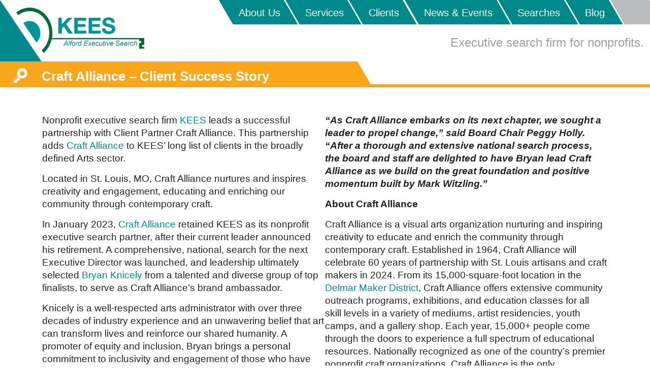

--- FILE ---
content_type: text/html; charset=UTF-8
request_url: https://kees2success.com/craft-alliance-client-success-story/
body_size: 12579
content:
<!DOCTYPE html>
<html prefix="og: http://ogp.me/ns#">
	<head>
		<meta http-equiv="X-UA-Compatible" content="IE=edge" />
		<meta http-equiv="Content-Type" content="text/html; charset=utf-8" />
		<meta name="viewport" content="width=device-width, initial-scale=1">
        <script src="https://www.google.com/recaptcha/api.js?render=6LdOddYUAAAAAPJsVmFHsbCt1yD2bRhQLAK_J1jH"></script>
        <script>
            grecaptcha.ready(function() {
                grecaptcha.execute('6LdOddYUAAAAAPJsVmFHsbCt1yD2bRhQLAK_J1jH', {action: 'homepage'}).then(function(token) {
                ...
                });
            });
        </script>

        <title>Craft Alliance – Client Success Story - KEES / Alford Executive Search</title>
		<meta name='robots' content='index, follow, max-image-preview:large, max-snippet:-1, max-video-preview:-1' />
	<style>img:is([sizes="auto" i], [sizes^="auto," i]) { contain-intrinsic-size: 3000px 1500px }</style>
	
	<!-- This site is optimized with the Yoast SEO Premium plugin v26.0 (Yoast SEO v26.1.1) - https://yoast.com/wordpress/plugins/seo/ -->
	<meta name="description" content="Nonprofit executive search firm KEES partnered with Craft Alliance in its search for a new Executive Director." />
	<link rel="canonical" href="https://kees2success.com/craft-alliance-client-success-story/" />
	<meta property="og:locale" content="en_US" />
	<meta property="og:type" content="article" />
	<meta property="og:title" content="Craft Alliance – Client Success Story" />
	<meta property="og:description" content="Nonprofit executive search firm KEES partnered with Craft Alliance in its search for a new Executive Director." />
	<meta property="og:url" content="https://kees2success.com/craft-alliance-client-success-story/" />
	<meta property="og:site_name" content="KEES / Alford Executive Search" />
	<meta property="article:publisher" content="https://www.facebook.com/kees2success" />
	<meta property="og:image" content="http://kees2success.com/wp-content/uploads/2023/12/2021-Fantastic-Fibers-600x600-1.jpg" />
	<meta name="twitter:card" content="summary_large_image" />
	<meta name="twitter:site" content="@kees2success" />
	<script type="application/ld+json" class="yoast-schema-graph">{"@context":"https://schema.org","@graph":[{"@type":"WebPage","@id":"https://kees2success.com/craft-alliance-client-success-story/","url":"https://kees2success.com/craft-alliance-client-success-story/","name":"Craft Alliance – Client Success Story - KEES / Alford Executive Search","isPartOf":{"@id":"https://kees2success.com/#website"},"primaryImageOfPage":{"@id":"https://kees2success.com/craft-alliance-client-success-story/#primaryimage"},"image":{"@id":"https://kees2success.com/craft-alliance-client-success-story/#primaryimage"},"thumbnailUrl":"http://kees2success.com/wp-content/uploads/2023/12/2021-Fantastic-Fibers-600x600-1.jpg","datePublished":"2024-03-07T20:04:53+00:00","description":"Nonprofit executive search firm KEES partnered with Craft Alliance in its search for a new Executive Director.","breadcrumb":{"@id":"https://kees2success.com/craft-alliance-client-success-story/#breadcrumb"},"inLanguage":"en-US","potentialAction":[{"@type":"ReadAction","target":["https://kees2success.com/craft-alliance-client-success-story/"]}]},{"@type":"ImageObject","inLanguage":"en-US","@id":"https://kees2success.com/craft-alliance-client-success-story/#primaryimage","url":"http://kees2success.com/wp-content/uploads/2023/12/2021-Fantastic-Fibers-600x600-1.jpg","contentUrl":"http://kees2success.com/wp-content/uploads/2023/12/2021-Fantastic-Fibers-600x600-1.jpg"},{"@type":"BreadcrumbList","@id":"https://kees2success.com/craft-alliance-client-success-story/#breadcrumb","itemListElement":[{"@type":"ListItem","position":1,"name":"Home","item":"https://kees2success.com/"},{"@type":"ListItem","position":2,"name":"Craft Alliance – Client Success Story"}]},{"@type":"WebSite","@id":"https://kees2success.com/#website","url":"https://kees2success.com/","name":"KEES / Alford Executive Search","description":"Chicago executive search firm for nonprofits.","publisher":{"@id":"https://kees2success.com/#organization"},"potentialAction":[{"@type":"SearchAction","target":{"@type":"EntryPoint","urlTemplate":"https://kees2success.com/?s={search_term_string}"},"query-input":{"@type":"PropertyValueSpecification","valueRequired":true,"valueName":"search_term_string"}}],"inLanguage":"en-US"},{"@type":"Organization","@id":"https://kees2success.com/#organization","name":"KEES","url":"https://kees2success.com/","logo":{"@type":"ImageObject","inLanguage":"en-US","@id":"https://kees2success.com/#/schema/logo/image/","url":"https://kees2success.com/wp-content/uploads/2019/05/KEES-AES-sized.jpg","contentUrl":"https://kees2success.com/wp-content/uploads/2019/05/KEES-AES-sized.jpg","width":1020,"height":359,"caption":"KEES"},"image":{"@id":"https://kees2success.com/#/schema/logo/image/"},"sameAs":["https://www.facebook.com/kees2success","https://x.com/kees2success","https://www.linkedin.com/company/kees-alford-executive-search"]}]}</script>
	<!-- / Yoast SEO Premium plugin. -->


<link rel='dns-prefetch' href='//www.googletagmanager.com' />
<link rel="alternate" type="application/rss+xml" title="KEES / Alford Executive Search &raquo; Feed" href="https://kees2success.com/feed/" />
<link rel="alternate" type="application/rss+xml" title="KEES / Alford Executive Search &raquo; Comments Feed" href="https://kees2success.com/comments/feed/" />
		<!-- This site uses the Google Analytics by MonsterInsights plugin v9.8.0 - Using Analytics tracking - https://www.monsterinsights.com/ -->
							<script src="//www.googletagmanager.com/gtag/js?id=G-JJHRZCL6LK"  data-cfasync="false" data-wpfc-render="false" type="text/javascript" async></script>
			<script data-cfasync="false" data-wpfc-render="false" type="text/javascript">
				var mi_version = '9.8.0';
				var mi_track_user = true;
				var mi_no_track_reason = '';
								var MonsterInsightsDefaultLocations = {"page_location":"https:\/\/kees2success.com\/craft-alliance-client-success-story\/"};
								if ( typeof MonsterInsightsPrivacyGuardFilter === 'function' ) {
					var MonsterInsightsLocations = (typeof MonsterInsightsExcludeQuery === 'object') ? MonsterInsightsPrivacyGuardFilter( MonsterInsightsExcludeQuery ) : MonsterInsightsPrivacyGuardFilter( MonsterInsightsDefaultLocations );
				} else {
					var MonsterInsightsLocations = (typeof MonsterInsightsExcludeQuery === 'object') ? MonsterInsightsExcludeQuery : MonsterInsightsDefaultLocations;
				}

								var disableStrs = [
										'ga-disable-G-JJHRZCL6LK',
									];

				/* Function to detect opted out users */
				function __gtagTrackerIsOptedOut() {
					for (var index = 0; index < disableStrs.length; index++) {
						if (document.cookie.indexOf(disableStrs[index] + '=true') > -1) {
							return true;
						}
					}

					return false;
				}

				/* Disable tracking if the opt-out cookie exists. */
				if (__gtagTrackerIsOptedOut()) {
					for (var index = 0; index < disableStrs.length; index++) {
						window[disableStrs[index]] = true;
					}
				}

				/* Opt-out function */
				function __gtagTrackerOptout() {
					for (var index = 0; index < disableStrs.length; index++) {
						document.cookie = disableStrs[index] + '=true; expires=Thu, 31 Dec 2099 23:59:59 UTC; path=/';
						window[disableStrs[index]] = true;
					}
				}

				if ('undefined' === typeof gaOptout) {
					function gaOptout() {
						__gtagTrackerOptout();
					}
				}
								window.dataLayer = window.dataLayer || [];

				window.MonsterInsightsDualTracker = {
					helpers: {},
					trackers: {},
				};
				if (mi_track_user) {
					function __gtagDataLayer() {
						dataLayer.push(arguments);
					}

					function __gtagTracker(type, name, parameters) {
						if (!parameters) {
							parameters = {};
						}

						if (parameters.send_to) {
							__gtagDataLayer.apply(null, arguments);
							return;
						}

						if (type === 'event') {
														parameters.send_to = monsterinsights_frontend.v4_id;
							var hookName = name;
							if (typeof parameters['event_category'] !== 'undefined') {
								hookName = parameters['event_category'] + ':' + name;
							}

							if (typeof MonsterInsightsDualTracker.trackers[hookName] !== 'undefined') {
								MonsterInsightsDualTracker.trackers[hookName](parameters);
							} else {
								__gtagDataLayer('event', name, parameters);
							}
							
						} else {
							__gtagDataLayer.apply(null, arguments);
						}
					}

					__gtagTracker('js', new Date());
					__gtagTracker('set', {
						'developer_id.dZGIzZG': true,
											});
					if ( MonsterInsightsLocations.page_location ) {
						__gtagTracker('set', MonsterInsightsLocations);
					}
										__gtagTracker('config', 'G-JJHRZCL6LK', {"forceSSL":"true","link_attribution":"true"} );
										window.gtag = __gtagTracker;										(function () {
						/* https://developers.google.com/analytics/devguides/collection/analyticsjs/ */
						/* ga and __gaTracker compatibility shim. */
						var noopfn = function () {
							return null;
						};
						var newtracker = function () {
							return new Tracker();
						};
						var Tracker = function () {
							return null;
						};
						var p = Tracker.prototype;
						p.get = noopfn;
						p.set = noopfn;
						p.send = function () {
							var args = Array.prototype.slice.call(arguments);
							args.unshift('send');
							__gaTracker.apply(null, args);
						};
						var __gaTracker = function () {
							var len = arguments.length;
							if (len === 0) {
								return;
							}
							var f = arguments[len - 1];
							if (typeof f !== 'object' || f === null || typeof f.hitCallback !== 'function') {
								if ('send' === arguments[0]) {
									var hitConverted, hitObject = false, action;
									if ('event' === arguments[1]) {
										if ('undefined' !== typeof arguments[3]) {
											hitObject = {
												'eventAction': arguments[3],
												'eventCategory': arguments[2],
												'eventLabel': arguments[4],
												'value': arguments[5] ? arguments[5] : 1,
											}
										}
									}
									if ('pageview' === arguments[1]) {
										if ('undefined' !== typeof arguments[2]) {
											hitObject = {
												'eventAction': 'page_view',
												'page_path': arguments[2],
											}
										}
									}
									if (typeof arguments[2] === 'object') {
										hitObject = arguments[2];
									}
									if (typeof arguments[5] === 'object') {
										Object.assign(hitObject, arguments[5]);
									}
									if ('undefined' !== typeof arguments[1].hitType) {
										hitObject = arguments[1];
										if ('pageview' === hitObject.hitType) {
											hitObject.eventAction = 'page_view';
										}
									}
									if (hitObject) {
										action = 'timing' === arguments[1].hitType ? 'timing_complete' : hitObject.eventAction;
										hitConverted = mapArgs(hitObject);
										__gtagTracker('event', action, hitConverted);
									}
								}
								return;
							}

							function mapArgs(args) {
								var arg, hit = {};
								var gaMap = {
									'eventCategory': 'event_category',
									'eventAction': 'event_action',
									'eventLabel': 'event_label',
									'eventValue': 'event_value',
									'nonInteraction': 'non_interaction',
									'timingCategory': 'event_category',
									'timingVar': 'name',
									'timingValue': 'value',
									'timingLabel': 'event_label',
									'page': 'page_path',
									'location': 'page_location',
									'title': 'page_title',
									'referrer' : 'page_referrer',
								};
								for (arg in args) {
																		if (!(!args.hasOwnProperty(arg) || !gaMap.hasOwnProperty(arg))) {
										hit[gaMap[arg]] = args[arg];
									} else {
										hit[arg] = args[arg];
									}
								}
								return hit;
							}

							try {
								f.hitCallback();
							} catch (ex) {
							}
						};
						__gaTracker.create = newtracker;
						__gaTracker.getByName = newtracker;
						__gaTracker.getAll = function () {
							return [];
						};
						__gaTracker.remove = noopfn;
						__gaTracker.loaded = true;
						window['__gaTracker'] = __gaTracker;
					})();
									} else {
										console.log("");
					(function () {
						function __gtagTracker() {
							return null;
						}

						window['__gtagTracker'] = __gtagTracker;
						window['gtag'] = __gtagTracker;
					})();
									}
			</script>
			
							<!-- / Google Analytics by MonsterInsights -->
		<script type="text/javascript">
/* <![CDATA[ */
window._wpemojiSettings = {"baseUrl":"https:\/\/s.w.org\/images\/core\/emoji\/16.0.1\/72x72\/","ext":".png","svgUrl":"https:\/\/s.w.org\/images\/core\/emoji\/16.0.1\/svg\/","svgExt":".svg","source":{"concatemoji":"https:\/\/kees2success.com\/wp-includes\/js\/wp-emoji-release.min.js?ver=6.8.3"}};
/*! This file is auto-generated */
!function(s,n){var o,i,e;function c(e){try{var t={supportTests:e,timestamp:(new Date).valueOf()};sessionStorage.setItem(o,JSON.stringify(t))}catch(e){}}function p(e,t,n){e.clearRect(0,0,e.canvas.width,e.canvas.height),e.fillText(t,0,0);var t=new Uint32Array(e.getImageData(0,0,e.canvas.width,e.canvas.height).data),a=(e.clearRect(0,0,e.canvas.width,e.canvas.height),e.fillText(n,0,0),new Uint32Array(e.getImageData(0,0,e.canvas.width,e.canvas.height).data));return t.every(function(e,t){return e===a[t]})}function u(e,t){e.clearRect(0,0,e.canvas.width,e.canvas.height),e.fillText(t,0,0);for(var n=e.getImageData(16,16,1,1),a=0;a<n.data.length;a++)if(0!==n.data[a])return!1;return!0}function f(e,t,n,a){switch(t){case"flag":return n(e,"\ud83c\udff3\ufe0f\u200d\u26a7\ufe0f","\ud83c\udff3\ufe0f\u200b\u26a7\ufe0f")?!1:!n(e,"\ud83c\udde8\ud83c\uddf6","\ud83c\udde8\u200b\ud83c\uddf6")&&!n(e,"\ud83c\udff4\udb40\udc67\udb40\udc62\udb40\udc65\udb40\udc6e\udb40\udc67\udb40\udc7f","\ud83c\udff4\u200b\udb40\udc67\u200b\udb40\udc62\u200b\udb40\udc65\u200b\udb40\udc6e\u200b\udb40\udc67\u200b\udb40\udc7f");case"emoji":return!a(e,"\ud83e\udedf")}return!1}function g(e,t,n,a){var r="undefined"!=typeof WorkerGlobalScope&&self instanceof WorkerGlobalScope?new OffscreenCanvas(300,150):s.createElement("canvas"),o=r.getContext("2d",{willReadFrequently:!0}),i=(o.textBaseline="top",o.font="600 32px Arial",{});return e.forEach(function(e){i[e]=t(o,e,n,a)}),i}function t(e){var t=s.createElement("script");t.src=e,t.defer=!0,s.head.appendChild(t)}"undefined"!=typeof Promise&&(o="wpEmojiSettingsSupports",i=["flag","emoji"],n.supports={everything:!0,everythingExceptFlag:!0},e=new Promise(function(e){s.addEventListener("DOMContentLoaded",e,{once:!0})}),new Promise(function(t){var n=function(){try{var e=JSON.parse(sessionStorage.getItem(o));if("object"==typeof e&&"number"==typeof e.timestamp&&(new Date).valueOf()<e.timestamp+604800&&"object"==typeof e.supportTests)return e.supportTests}catch(e){}return null}();if(!n){if("undefined"!=typeof Worker&&"undefined"!=typeof OffscreenCanvas&&"undefined"!=typeof URL&&URL.createObjectURL&&"undefined"!=typeof Blob)try{var e="postMessage("+g.toString()+"("+[JSON.stringify(i),f.toString(),p.toString(),u.toString()].join(",")+"));",a=new Blob([e],{type:"text/javascript"}),r=new Worker(URL.createObjectURL(a),{name:"wpTestEmojiSupports"});return void(r.onmessage=function(e){c(n=e.data),r.terminate(),t(n)})}catch(e){}c(n=g(i,f,p,u))}t(n)}).then(function(e){for(var t in e)n.supports[t]=e[t],n.supports.everything=n.supports.everything&&n.supports[t],"flag"!==t&&(n.supports.everythingExceptFlag=n.supports.everythingExceptFlag&&n.supports[t]);n.supports.everythingExceptFlag=n.supports.everythingExceptFlag&&!n.supports.flag,n.DOMReady=!1,n.readyCallback=function(){n.DOMReady=!0}}).then(function(){return e}).then(function(){var e;n.supports.everything||(n.readyCallback(),(e=n.source||{}).concatemoji?t(e.concatemoji):e.wpemoji&&e.twemoji&&(t(e.twemoji),t(e.wpemoji)))}))}((window,document),window._wpemojiSettings);
/* ]]> */
</script>
<style id='wp-emoji-styles-inline-css' type='text/css'>

	img.wp-smiley, img.emoji {
		display: inline !important;
		border: none !important;
		box-shadow: none !important;
		height: 1em !important;
		width: 1em !important;
		margin: 0 0.07em !important;
		vertical-align: -0.1em !important;
		background: none !important;
		padding: 0 !important;
	}
</style>
<link rel='stylesheet' id='wp-block-library-css' href='https://kees2success.com/wp-includes/css/dist/block-library/style.min.css?ver=6.8.3' type='text/css' media='all' />
<style id='classic-theme-styles-inline-css' type='text/css'>
/*! This file is auto-generated */
.wp-block-button__link{color:#fff;background-color:#32373c;border-radius:9999px;box-shadow:none;text-decoration:none;padding:calc(.667em + 2px) calc(1.333em + 2px);font-size:1.125em}.wp-block-file__button{background:#32373c;color:#fff;text-decoration:none}
</style>
<style id='global-styles-inline-css' type='text/css'>
:root{--wp--preset--aspect-ratio--square: 1;--wp--preset--aspect-ratio--4-3: 4/3;--wp--preset--aspect-ratio--3-4: 3/4;--wp--preset--aspect-ratio--3-2: 3/2;--wp--preset--aspect-ratio--2-3: 2/3;--wp--preset--aspect-ratio--16-9: 16/9;--wp--preset--aspect-ratio--9-16: 9/16;--wp--preset--color--black: #000000;--wp--preset--color--cyan-bluish-gray: #abb8c3;--wp--preset--color--white: #ffffff;--wp--preset--color--pale-pink: #f78da7;--wp--preset--color--vivid-red: #cf2e2e;--wp--preset--color--luminous-vivid-orange: #ff6900;--wp--preset--color--luminous-vivid-amber: #fcb900;--wp--preset--color--light-green-cyan: #7bdcb5;--wp--preset--color--vivid-green-cyan: #00d084;--wp--preset--color--pale-cyan-blue: #8ed1fc;--wp--preset--color--vivid-cyan-blue: #0693e3;--wp--preset--color--vivid-purple: #9b51e0;--wp--preset--gradient--vivid-cyan-blue-to-vivid-purple: linear-gradient(135deg,rgba(6,147,227,1) 0%,rgb(155,81,224) 100%);--wp--preset--gradient--light-green-cyan-to-vivid-green-cyan: linear-gradient(135deg,rgb(122,220,180) 0%,rgb(0,208,130) 100%);--wp--preset--gradient--luminous-vivid-amber-to-luminous-vivid-orange: linear-gradient(135deg,rgba(252,185,0,1) 0%,rgba(255,105,0,1) 100%);--wp--preset--gradient--luminous-vivid-orange-to-vivid-red: linear-gradient(135deg,rgba(255,105,0,1) 0%,rgb(207,46,46) 100%);--wp--preset--gradient--very-light-gray-to-cyan-bluish-gray: linear-gradient(135deg,rgb(238,238,238) 0%,rgb(169,184,195) 100%);--wp--preset--gradient--cool-to-warm-spectrum: linear-gradient(135deg,rgb(74,234,220) 0%,rgb(151,120,209) 20%,rgb(207,42,186) 40%,rgb(238,44,130) 60%,rgb(251,105,98) 80%,rgb(254,248,76) 100%);--wp--preset--gradient--blush-light-purple: linear-gradient(135deg,rgb(255,206,236) 0%,rgb(152,150,240) 100%);--wp--preset--gradient--blush-bordeaux: linear-gradient(135deg,rgb(254,205,165) 0%,rgb(254,45,45) 50%,rgb(107,0,62) 100%);--wp--preset--gradient--luminous-dusk: linear-gradient(135deg,rgb(255,203,112) 0%,rgb(199,81,192) 50%,rgb(65,88,208) 100%);--wp--preset--gradient--pale-ocean: linear-gradient(135deg,rgb(255,245,203) 0%,rgb(182,227,212) 50%,rgb(51,167,181) 100%);--wp--preset--gradient--electric-grass: linear-gradient(135deg,rgb(202,248,128) 0%,rgb(113,206,126) 100%);--wp--preset--gradient--midnight: linear-gradient(135deg,rgb(2,3,129) 0%,rgb(40,116,252) 100%);--wp--preset--font-size--small: 13px;--wp--preset--font-size--medium: 20px;--wp--preset--font-size--large: 36px;--wp--preset--font-size--x-large: 42px;--wp--preset--spacing--20: 0.44rem;--wp--preset--spacing--30: 0.67rem;--wp--preset--spacing--40: 1rem;--wp--preset--spacing--50: 1.5rem;--wp--preset--spacing--60: 2.25rem;--wp--preset--spacing--70: 3.38rem;--wp--preset--spacing--80: 5.06rem;--wp--preset--shadow--natural: 6px 6px 9px rgba(0, 0, 0, 0.2);--wp--preset--shadow--deep: 12px 12px 50px rgba(0, 0, 0, 0.4);--wp--preset--shadow--sharp: 6px 6px 0px rgba(0, 0, 0, 0.2);--wp--preset--shadow--outlined: 6px 6px 0px -3px rgba(255, 255, 255, 1), 6px 6px rgba(0, 0, 0, 1);--wp--preset--shadow--crisp: 6px 6px 0px rgba(0, 0, 0, 1);}:where(.is-layout-flex){gap: 0.5em;}:where(.is-layout-grid){gap: 0.5em;}body .is-layout-flex{display: flex;}.is-layout-flex{flex-wrap: wrap;align-items: center;}.is-layout-flex > :is(*, div){margin: 0;}body .is-layout-grid{display: grid;}.is-layout-grid > :is(*, div){margin: 0;}:where(.wp-block-columns.is-layout-flex){gap: 2em;}:where(.wp-block-columns.is-layout-grid){gap: 2em;}:where(.wp-block-post-template.is-layout-flex){gap: 1.25em;}:where(.wp-block-post-template.is-layout-grid){gap: 1.25em;}.has-black-color{color: var(--wp--preset--color--black) !important;}.has-cyan-bluish-gray-color{color: var(--wp--preset--color--cyan-bluish-gray) !important;}.has-white-color{color: var(--wp--preset--color--white) !important;}.has-pale-pink-color{color: var(--wp--preset--color--pale-pink) !important;}.has-vivid-red-color{color: var(--wp--preset--color--vivid-red) !important;}.has-luminous-vivid-orange-color{color: var(--wp--preset--color--luminous-vivid-orange) !important;}.has-luminous-vivid-amber-color{color: var(--wp--preset--color--luminous-vivid-amber) !important;}.has-light-green-cyan-color{color: var(--wp--preset--color--light-green-cyan) !important;}.has-vivid-green-cyan-color{color: var(--wp--preset--color--vivid-green-cyan) !important;}.has-pale-cyan-blue-color{color: var(--wp--preset--color--pale-cyan-blue) !important;}.has-vivid-cyan-blue-color{color: var(--wp--preset--color--vivid-cyan-blue) !important;}.has-vivid-purple-color{color: var(--wp--preset--color--vivid-purple) !important;}.has-black-background-color{background-color: var(--wp--preset--color--black) !important;}.has-cyan-bluish-gray-background-color{background-color: var(--wp--preset--color--cyan-bluish-gray) !important;}.has-white-background-color{background-color: var(--wp--preset--color--white) !important;}.has-pale-pink-background-color{background-color: var(--wp--preset--color--pale-pink) !important;}.has-vivid-red-background-color{background-color: var(--wp--preset--color--vivid-red) !important;}.has-luminous-vivid-orange-background-color{background-color: var(--wp--preset--color--luminous-vivid-orange) !important;}.has-luminous-vivid-amber-background-color{background-color: var(--wp--preset--color--luminous-vivid-amber) !important;}.has-light-green-cyan-background-color{background-color: var(--wp--preset--color--light-green-cyan) !important;}.has-vivid-green-cyan-background-color{background-color: var(--wp--preset--color--vivid-green-cyan) !important;}.has-pale-cyan-blue-background-color{background-color: var(--wp--preset--color--pale-cyan-blue) !important;}.has-vivid-cyan-blue-background-color{background-color: var(--wp--preset--color--vivid-cyan-blue) !important;}.has-vivid-purple-background-color{background-color: var(--wp--preset--color--vivid-purple) !important;}.has-black-border-color{border-color: var(--wp--preset--color--black) !important;}.has-cyan-bluish-gray-border-color{border-color: var(--wp--preset--color--cyan-bluish-gray) !important;}.has-white-border-color{border-color: var(--wp--preset--color--white) !important;}.has-pale-pink-border-color{border-color: var(--wp--preset--color--pale-pink) !important;}.has-vivid-red-border-color{border-color: var(--wp--preset--color--vivid-red) !important;}.has-luminous-vivid-orange-border-color{border-color: var(--wp--preset--color--luminous-vivid-orange) !important;}.has-luminous-vivid-amber-border-color{border-color: var(--wp--preset--color--luminous-vivid-amber) !important;}.has-light-green-cyan-border-color{border-color: var(--wp--preset--color--light-green-cyan) !important;}.has-vivid-green-cyan-border-color{border-color: var(--wp--preset--color--vivid-green-cyan) !important;}.has-pale-cyan-blue-border-color{border-color: var(--wp--preset--color--pale-cyan-blue) !important;}.has-vivid-cyan-blue-border-color{border-color: var(--wp--preset--color--vivid-cyan-blue) !important;}.has-vivid-purple-border-color{border-color: var(--wp--preset--color--vivid-purple) !important;}.has-vivid-cyan-blue-to-vivid-purple-gradient-background{background: var(--wp--preset--gradient--vivid-cyan-blue-to-vivid-purple) !important;}.has-light-green-cyan-to-vivid-green-cyan-gradient-background{background: var(--wp--preset--gradient--light-green-cyan-to-vivid-green-cyan) !important;}.has-luminous-vivid-amber-to-luminous-vivid-orange-gradient-background{background: var(--wp--preset--gradient--luminous-vivid-amber-to-luminous-vivid-orange) !important;}.has-luminous-vivid-orange-to-vivid-red-gradient-background{background: var(--wp--preset--gradient--luminous-vivid-orange-to-vivid-red) !important;}.has-very-light-gray-to-cyan-bluish-gray-gradient-background{background: var(--wp--preset--gradient--very-light-gray-to-cyan-bluish-gray) !important;}.has-cool-to-warm-spectrum-gradient-background{background: var(--wp--preset--gradient--cool-to-warm-spectrum) !important;}.has-blush-light-purple-gradient-background{background: var(--wp--preset--gradient--blush-light-purple) !important;}.has-blush-bordeaux-gradient-background{background: var(--wp--preset--gradient--blush-bordeaux) !important;}.has-luminous-dusk-gradient-background{background: var(--wp--preset--gradient--luminous-dusk) !important;}.has-pale-ocean-gradient-background{background: var(--wp--preset--gradient--pale-ocean) !important;}.has-electric-grass-gradient-background{background: var(--wp--preset--gradient--electric-grass) !important;}.has-midnight-gradient-background{background: var(--wp--preset--gradient--midnight) !important;}.has-small-font-size{font-size: var(--wp--preset--font-size--small) !important;}.has-medium-font-size{font-size: var(--wp--preset--font-size--medium) !important;}.has-large-font-size{font-size: var(--wp--preset--font-size--large) !important;}.has-x-large-font-size{font-size: var(--wp--preset--font-size--x-large) !important;}
:where(.wp-block-post-template.is-layout-flex){gap: 1.25em;}:where(.wp-block-post-template.is-layout-grid){gap: 1.25em;}
:where(.wp-block-columns.is-layout-flex){gap: 2em;}:where(.wp-block-columns.is-layout-grid){gap: 2em;}
:root :where(.wp-block-pullquote){font-size: 1.5em;line-height: 1.6;}
</style>
<link rel='stylesheet' id='dwi-bxslider-css' href='https://kees2success.com/wp-content/themes/Kees/css/jquery.bxslider.css?ver=6.8.3' type='text/css' media='all' />
<script type="text/javascript" src="https://kees2success.com/wp-content/plugins/google-analytics-for-wordpress/assets/js/frontend-gtag.min.js?ver=9.8.0" id="monsterinsights-frontend-script-js" async="async" data-wp-strategy="async"></script>
<script data-cfasync="false" data-wpfc-render="false" type="text/javascript" id='monsterinsights-frontend-script-js-extra'>/* <![CDATA[ */
var monsterinsights_frontend = {"js_events_tracking":"true","download_extensions":"doc,pdf,ppt,zip,xls,docx,pptx,xlsx","inbound_paths":"[{\"path\":\"\\\/go\\\/\",\"label\":\"affiliate\"},{\"path\":\"\\\/recommend\\\/\",\"label\":\"affiliate\"}]","home_url":"https:\/\/kees2success.com","hash_tracking":"false","v4_id":"G-JJHRZCL6LK"};/* ]]> */
</script>
<script type="text/javascript" src="https://kees2success.com/wp-includes/js/jquery/jquery.min.js?ver=3.7.1" id="jquery-core-js"></script>
<script type="text/javascript" src="https://kees2success.com/wp-includes/js/jquery/jquery-migrate.min.js?ver=3.4.1" id="jquery-migrate-js"></script>
<script type="text/javascript" id="3d-flip-book-client-locale-loader-js-extra">
/* <![CDATA[ */
var FB3D_CLIENT_LOCALE = {"ajaxurl":"https:\/\/kees2success.com\/wp-admin\/admin-ajax.php","dictionary":{"Table of contents":"Table of contents","Close":"Close","Bookmarks":"Bookmarks","Thumbnails":"Thumbnails","Search":"Search","Share":"Share","Facebook":"Facebook","Twitter":"Twitter","Email":"Email","Play":"Play","Previous page":"Previous page","Next page":"Next page","Zoom in":"Zoom in","Zoom out":"Zoom out","Fit view":"Fit view","Auto play":"Auto play","Full screen":"Full screen","More":"More","Smart pan":"Smart pan","Single page":"Single page","Sounds":"Sounds","Stats":"Stats","Print":"Print","Download":"Download","Goto first page":"Goto first page","Goto last page":"Goto last page"},"images":"https:\/\/kees2success.com\/wp-content\/plugins\/3d-flip-book\/assets\/images\/","jsData":{"urls":[],"posts":{"ids_mis":[],"ids":[]},"pages":[],"firstPages":[],"bookCtrlProps":{"flushed":true,"actions":{"cmdSave":{"enabled":"0","enabledInNarrow":"1"},"cmdPrint":{"enabled":"auto","enabledInNarrow":"0"},"cmdShare":{"enabled":"0","enabledInNarrow":"0"}},"plugin":{"slug":"none"}},"bookTemplates":[]},"key":"3d-flip-book","pdfJS":{"pdfJsLib":"https:\/\/kees2success.com\/wp-content\/plugins\/3d-flip-book\/assets\/js\/pdf.min.js?ver=4.3.136","pdfJsWorker":"https:\/\/kees2success.com\/wp-content\/plugins\/3d-flip-book\/assets\/js\/pdf.worker.js?ver=4.3.136","stablePdfJsLib":"https:\/\/kees2success.com\/wp-content\/plugins\/3d-flip-book\/assets\/js\/stable\/pdf.min.js?ver=2.5.207","stablePdfJsWorker":"https:\/\/kees2success.com\/wp-content\/plugins\/3d-flip-book\/assets\/js\/stable\/pdf.worker.js?ver=2.5.207","pdfJsCMapUrl":"https:\/\/kees2success.com\/wp-content\/plugins\/3d-flip-book\/assets\/cmaps\/"},"cacheurl":"https:\/\/kees2success.com\/wp-content\/uploads\/3d-flip-book\/cache\/","pluginsurl":"https:\/\/kees2success.com\/wp-content\/plugins\/","pluginurl":"https:\/\/kees2success.com\/wp-content\/plugins\/3d-flip-book\/","thumbnailSize":{"width":"150","height":"150"},"version":"1.16.16"};
/* ]]> */
</script>
<script type="text/javascript" src="https://kees2success.com/wp-content/plugins/3d-flip-book/assets/js/client-locale-loader.js?ver=1.16.16" id="3d-flip-book-client-locale-loader-js" async="async" data-wp-strategy="async"></script>
<script type="text/javascript" src="https://kees2success.com/wp-content/themes/Kees/js/jquery.easing.1.2.js?ver=6.8.3" id="jquery-easing-js"></script>
<script type="text/javascript" src="https://kees2success.com/wp-content/themes/Kees/js/theme.common.js?ver=2.3.1" id="jquery-theme-common-js"></script>
<script type="text/javascript" src="https://kees2success.com/wp-content/themes/Kees/js/jquery.bxslider.min.js?ver=2.3.1" id="jquery-theme-bxslider-js"></script>

<!-- Google tag (gtag.js) snippet added by Site Kit -->
<!-- Google Analytics snippet added by Site Kit -->
<script type="text/javascript" src="https://www.googletagmanager.com/gtag/js?id=GT-TQVKWW7Z" id="google_gtagjs-js" async></script>
<script type="text/javascript" id="google_gtagjs-js-after">
/* <![CDATA[ */
window.dataLayer = window.dataLayer || [];function gtag(){dataLayer.push(arguments);}
gtag("set","linker",{"domains":["kees2success.com"]});
gtag("js", new Date());
gtag("set", "developer_id.dZTNiMT", true);
gtag("config", "GT-TQVKWW7Z");
 window._googlesitekit = window._googlesitekit || {}; window._googlesitekit.throttledEvents = []; window._googlesitekit.gtagEvent = (name, data) => { var key = JSON.stringify( { name, data } ); if ( !! window._googlesitekit.throttledEvents[ key ] ) { return; } window._googlesitekit.throttledEvents[ key ] = true; setTimeout( () => { delete window._googlesitekit.throttledEvents[ key ]; }, 5 ); gtag( "event", name, { ...data, event_source: "site-kit" } ); }; 
/* ]]> */
</script>
<link rel="https://api.w.org/" href="https://kees2success.com/wp-json/" /><link rel="alternate" title="JSON" type="application/json" href="https://kees2success.com/wp-json/wp/v2/pages/8681" /><link rel="EditURI" type="application/rsd+xml" title="RSD" href="https://kees2success.com/xmlrpc.php?rsd" />

<link rel='shortlink' href='https://kees2success.com/?p=8681' />
<link rel="alternate" title="oEmbed (JSON)" type="application/json+oembed" href="https://kees2success.com/wp-json/oembed/1.0/embed?url=https%3A%2F%2Fkees2success.com%2Fcraft-alliance-client-success-story%2F" />
<link rel="alternate" title="oEmbed (XML)" type="text/xml+oembed" href="https://kees2success.com/wp-json/oembed/1.0/embed?url=https%3A%2F%2Fkees2success.com%2Fcraft-alliance-client-success-story%2F&#038;format=xml" />
<meta name="generator" content="Site Kit by Google 1.170.0" /><link rel="stylesheet" href="https://use.fontawesome.com/releases/v5.5.0/css/all.css" integrity="sha384-B4dIYHKNBt8Bc12p+WXckhzcICo0wtJAoU8YZTY5qE0Id1GSseTk6S+L3BlXeVIU" crossorigin="anonymous">
<script type="text/javascript" src="https://kees2success.com/wp-content/themes/Kees/js/modernizr.js"></script>
<link type="text/css" rel="stylesheet" href="https://kees2success.com/wp-content/themes/Kees/style.css" />
<link rel="icon" href="https://kees2success.com/wp-content/uploads/2024/02/cropped-Kees-Logo-Favicon-2-32x32.png" sizes="32x32" />
<link rel="icon" href="https://kees2success.com/wp-content/uploads/2024/02/cropped-Kees-Logo-Favicon-2-192x192.png" sizes="192x192" />
<link rel="apple-touch-icon" href="https://kees2success.com/wp-content/uploads/2024/02/cropped-Kees-Logo-Favicon-2-180x180.png" />
<meta name="msapplication-TileImage" content="https://kees2success.com/wp-content/uploads/2024/02/cropped-Kees-Logo-Favicon-2-270x270.png" />
		<style type="text/css" id="wp-custom-css">
			.grecaptcha-badge {display: none;}


nav .menu ul.sub-menu li:hover ul {
	left: 24.8vw;
}

@media only screen
	and (max-width: 800px) {
		
		.navwrapper .menu li ul.sub-menu li ul,
		.navwrapper .menu li ul.sub-menu li:hover ul {
			display: none !important;
		}
}		</style>
			</head>
	<body class="wp-singular page-template-default page page-id-8681 wp-theme-Kees">
			<div class="container">

            <div class="contain_bg"></div>

			<div class="headerwrapper">

				<header>
					<a class="logo" href="https://kees2success.com"><img src="https://kees2success.com/wp-content/themes/Kees/images/logo.png" alt="KEES / Alford Executive Search" /></a>
                </header>

                <label for="toggle" class="toggle"><span class="text">MENU</span><span class="icon"><i class="fa fa-bars"></i></span></label>

                <div class="navwrapper">
                    <nav id="main">
                        <input id="toggle" type="checkbox" />
                        <div>
                            <ul class="menu">
								<li id="menu-item-19" class="first_page menu-item menu-item-type-post_type menu-item-object-page menu-item-has-children menu-about-us"><a href="https://kees2success.com/about-us/">About Us</a><ul class="sub-menu"><li id="menu-item-7712" class="menu-item menu-item-type-post_type menu-item-object-page menu-diversity-of-client-partners"><a href="https://kees2success.com/clients-served-by-kees/">Diversity of Client Partners</a></li><li id="menu-item-3974" class="menu-item menu-item-type-post_type menu-item-object-page menu-commitment-to-diversity"><a href="https://kees2success.com/about-us/commitment-to-diversity/">Commitment to Diversity</a></li><li id="menu-item-57" class="menu-item menu-item-type-post_type menu-item-object-page menu-our-team"><a href="https://kees2success.com/about-us/our-team/">Our Team</a></li><li id="menu-item-965" class="menu-item menu-item-type-post_type menu-item-object-page menu-item-has-children menu-speaking-and-training-opportunities"><a href="https://kees2success.com/about-us/speaking-and-training-opportunities/">Speaking and Training Opportunities</a><ul class="sub-menu"><li id="menu-item-1674" class="menu-item menu-item-type-post_type menu-item-object-page menu-sample-speaker-topics"><a href="https://kees2success.com/about-us/speaking-and-training-opportunities/speaker-topics-3/">Sample Speaker Topics</a></li></ul></li><li id="menu-item-59" class="menu-item menu-item-type-post_type menu-item-object-page menu-ethical-practice-commitments"><a href="https://kees2success.com/about-us/ethical-practice-commitments/">Ethical Practice Commitments</a></li></ul></li><li id="menu-item-20" class="menu-item menu-item-type-post_type menu-item-object-page menu-item-has-children menu-services"><a href="https://kees2success.com/executive-services/">Services</a><ul class="sub-menu"><li id="menu-item-60" class="menu-item menu-item-type-post_type menu-item-object-page menu-item-has-children menu-executive-search"><a href="https://kees2success.com/executive-services/executive-search-firm/">Executive Search</a><ul class="sub-menu"><li id="menu-item-5806" class="menu-item menu-item-type-post_type menu-item-object-page menu-item-has-children menu-ceo-searches"><a href="https://kees2success.com/executive-services/executive-search-firm/ceo-searches/">CEO Searches</a></li><li id="menu-item-5808" class="menu-item menu-item-type-post_type menu-item-object-page menu-staff-position-searches"><a href="https://kees2success.com/executive-services/executive-search-firm/staff-position-searches/">Staff Position Searches</a></li><li id="menu-item-6441" class="menu-item menu-item-type-post_type menu-item-object-page menu-commitment-to-diversity"><a href="https://kees2success.com/executive-services/executive-search-firm/commitment-to-diversity-2/">Commitment to Diversity</a></li><li id="menu-item-611" class="menu-item menu-item-type-post_type menu-item-object-page menu-4-phase-search-process"><a href="https://kees2success.com/executive-services/executive-search-firm/4-phase-search-process/">4 Phase Search Process</a></li><li id="menu-item-653" class="menu-item menu-item-type-post_type menu-item-object-page menu-why-hire-a-search-firm-"><a href="https://kees2success.com/executive-services/executive-search-firm/why-hire-a-search-firm/">Why Hire A Search Firm?</a></li><li id="menu-item-670" class="menu-item menu-item-type-post_type menu-item-object-page menu-search-assistance"><a href="https://kees2success.com/executive-services/executive-search-firm/search-assistance/">Search Assistance</a></li><li id="menu-item-5823" class="menu-item menu-item-type-post_type menu-item-object-page menu-search-coaching"><a href="https://kees2success.com/executive-services/executive-search-firm/search-coaching/">Search Coaching</a></li></ul></li><li id="menu-item-61" class="menu-item menu-item-type-post_type menu-item-object-page menu-item-has-children menu-specialty-and-interim-staffing"><a href="https://kees2success.com/executive-services/interim-staffing/">Specialty and Interim Staffing</a><ul class="sub-menu"><li id="menu-item-889" class="menu-item menu-item-type-post_type menu-item-object-page menu-specialty-staffing-clients"><a href="https://kees2success.com/executive-services/interim-staffing/clients-2/">Specialty Staffing Clients</a></li><li id="menu-item-888" class="menu-item menu-item-type-post_type menu-item-object-page menu-sample-specialty-staffing-projects"><a href="https://kees2success.com/executive-services/interim-staffing/sample-specialty-staffing-projects/">Sample Specialty Staffing Projects</a></li></ul></li><li id="menu-item-62" class="menu-item menu-item-type-post_type menu-item-object-page menu-item-has-children menu-hr-consulting"><a href="https://kees2success.com/executive-services/hr-consulting/">HR Consulting</a><ul class="sub-menu"><li id="menu-item-5937" class="menu-item menu-item-type-post_type menu-item-object-page menu-staffing-assessments"><a href="https://kees2success.com/executive-services/hr-consulting/staffing-assessments/">Staffing Assessments</a></li><li id="menu-item-5919" class="menu-item menu-item-type-post_type menu-item-object-page menu-compensation-analysis-and-survey"><a href="https://kees2success.com/executive-services/hr-consulting/compensation-analysis-and-survey/">Compensation Analysis and Survey</a></li><li id="menu-item-5921" class="menu-item menu-item-type-post_type menu-item-object-page menu-culture-audit"><a href="https://kees2success.com/executive-services/hr-consulting/culture-audit/">Culture Audit</a></li><li id="menu-item-5920" class="menu-item menu-item-type-post_type menu-item-object-page menu-database-management-and-training"><a href="https://kees2success.com/executive-services/hr-consulting/database-management-and-training/">Database Management and Training</a></li></ul></li><li id="menu-item-63" class="menu-item menu-item-type-post_type menu-item-object-page menu-item-has-children menu-leadership-development"><a href="https://kees2success.com/executive-services/leadership-development/">Leadership Development</a><ul class="sub-menu"><li id="menu-item-689" class="menu-item menu-item-type-post_type menu-item-object-page menu-succession-planning"><a href="https://kees2success.com/executive-services/leadership-development/succession-planning/">Succession Planning</a></li><li id="menu-item-5985" class="menu-item menu-item-type-post_type menu-item-object-page menu-leadership-planning"><a href="https://kees2success.com/executive-services/leadership-development/leadership-planning/">Leadership Planning</a></li><li id="menu-item-6010" class="menu-item menu-item-type-post_type menu-item-object-page menu-board-recruitment-and-development"><a href="https://kees2success.com/executive-services/leadership-development/board-recruitment-and-development/">Board Recruitment and Development</a></li><li id="menu-item-872" class="menu-item menu-item-type-post_type menu-item-object-page menu-executive-coaching"><a href="https://kees2success.com/executive-services/leadership-development/succession-planning-2/">Executive Coaching</a></li><li id="menu-item-871" class="menu-item menu-item-type-post_type menu-item-object-page menu-disc-profiles-and-team-enhancement"><a href="https://kees2success.com/executive-services/leadership-development/disc-profiles-and-team-enhancement/">DiSC Profiles and Team Enhancement</a></li></ul></li><li id="menu-item-420" class="menu-item menu-item-type-post_type menu-item-object-page menu-item-has-children menu-additional-services"><a href="https://kees2success.com/executive-services/additional-services/">Additional Services</a><ul class="sub-menu"><li id="menu-item-10251" class="menu-item menu-item-type-post_type menu-item-object-page menu-employer-branding"><a href="https://kees2success.com/employer-branding/">Employer Branding</a></li><li id="menu-item-4216" class="menu-item menu-item-type-post_type menu-item-object-page menu-event-planning"><a href="https://kees2success.com/executive-services/additional-services/event-planning/">Event Planning</a></li></ul></li></ul></li><li id="menu-item-549" class="menu-item menu-item-type-post_type menu-item-object-page menu-item-has-children menu-clients"><a href="https://kees2success.com/clients/">Clients</a><ul class="sub-menu"><li id="menu-item-177" class="menu-item menu-item-type-post_type menu-item-object-page menu-candidate-placements"><a href="https://kees2success.com/clients/candidate-placements/">Candidate Placements</a></li><li id="menu-item-1111" class="menu-item menu-item-type-post_type menu-item-object-page menu-client-success-stories"><a href="https://kees2success.com/clients/client-success-stories-kees-executive-search/">Client Success Stories</a></li><li id="menu-item-9741" class="menu-item menu-item-type-post_type menu-item-object-page menu-public-sector-and-3p"><a href="https://kees2success.com/clients/public-sector-and-3p-kees-executive-search/">Public Sector and 3P</a></li></ul></li><li id="menu-item-22" class="menu-item menu-item-type-post_type menu-item-object-page menu-news---038--events"><a href="https://kees2success.com/news-events/">News &#038; Events</a></li><li id="menu-item-102" class="menu-item menu-item-type-post_type menu-item-object-page menu-searches"><a href="https://kees2success.com/current-searches/">Searches</a></li><li id="menu-item-4023" class="menu-item menu-item-type-post_type menu-item-object-page menu-blog"><a href="https://kees2success.com/blog/">Blog</a></li><li id="menu-item-898" class="menu-item menu-item-type-custom menu-item-object-custom menu-placeholder"><a>Placeholder</a></li>                            </ul>
                        </div>
                    </nav>
	                <div id="sidebar-header" class="sidebar">
<ul>
<li id="text-2" class="widget widget_text">			<div class="textwidget"><p>Executive search firm for nonprofits.<!--2ded0fe3--></p>
</div>
		</li></ul>
</div>
                </div>

            </div>

                    <div class="page-title-wrapper">
                <h1 class="page_title" id="page_id-8681">
                    <img src="https://kees2success.com/wp-content/themes/Kees/images/white_key.png" />Craft Alliance – Client Success Story                </h1>
	                <div id="sidebar-page_list" class="sidebar">
<ul>

	<!-- SUBPAGES : This page doesn't have any subpages. --></ul>
</div>
            </div>
        
            <div class="contentwrapper">
                <section class="page">
                    <article>
                                                    <div class="post" id="post-8681">
                                
<div class="wp-block-columns is-layout-flex wp-container-core-columns-is-layout-9d6595d7 wp-block-columns-is-layout-flex">
<div class="wp-block-column is-layout-flow wp-block-column-is-layout-flow">
<p>Nonprofit executive search firm <a href="https://kees2success.com/">KEES</a> leads a successful partnership with Client Partner Craft Alliance. This partnership adds <a href="https://www.craftalliance.org/">Craft Alliance</a> to KEES’ long list of clients in the broadly defined Arts sector.</p>



<p>Located in St. Louis, MO, Craft Alliance nurtures and inspires creativity and engagement, educating and enriching our community through contemporary craft.</p>



<p>In January 2023, <a href="https://craftalliance.org/">Craft Alliance</a> retained KEES as its nonprofit executive search partner, after their current leader announced his retirement. A comprehensive, national, search for the next Executive Director was launched, and leadership ultimately selected <a href="linkedin.com/in/bryanwknicely">Bryan Knicely</a> from a talented and diverse group of top finalists, to serve as Craft Alliance’s brand ambassador.</p>



<p>Knicely is a well-respected arts administrator with over three decades of industry experience and an unwavering belief that art can transform lives and reinforce our shared humanity. A promoter of equity and inclusion, Bryan brings a personal commitment to inclusivity and engagement of those who have been traditionally left out or discriminated against. Bryan is an enthusiastic change manager who collaboratively develops strong and team-spirited operations. His love of the arts comes from exposure to multiple types of Art, being an amateur photographer, and an avid art collector.</p>



<p><strong>About KEES</strong></p>



<p>KEES (formerly Alford Executive Search) is a nonprofit executive search firm that builds diverse teams and dynamic leaders in the nonprofit and public entity sectors. A woman-owned and operated firm, KEES offers a full array of nonprofit consulting services including executive search, leadership development, interim staffing, and HR support. For more information, please visit <a href="http://www.kees2success.com">www.kees2success.com</a>.</p>
</div>



<div class="wp-block-column is-layout-flow wp-block-column-is-layout-flow">
<p><em><strong>“As Craft Alliance embarks on its next chapter, we sought a leader to propel change,” said Board Chair Peggy Holly. “After a thorough and extensive national search process, the board and staff are delighted to have Bryan lead Craft Alliance as we build on the great foundation and positive momentum built by Mark Witzling.”</strong></em></p>



<p><strong>About Craft Alliance</strong></p>



<p>Craft Alliance is a visual arts organization nurturing and inspiring creativity to educate and enrich the community through contemporary craft. Established in 1964, Craft Alliance will celebrate 60 years of partnership with St. Louis artisans and craft makers in 2024. From its 15,000-square-foot location in the <a href="https://www.delmarmakerdistrict.org/">Delmar Maker District</a>, Craft Alliance offers extensive community outreach programs, exhibitions, and education classes for all skill levels in a variety of mediums, artist residencies, youth camps, and a gallery shop. Each year, 15,000+ people come through the doors to experience a full spectrum of educational resources. Nationally recognized as one of the country’s premier nonprofit craft organizations, Craft Alliance is the only organization of its kind in the region solely dedicated to contemporary craft. To learn more, visit <a href="http://www.craftalliance.org">www.craftalliance.org</a>.</p>



<figure class="wp-block-image size-full"><a href="https://www.craftalliance.org/" class="custom-link no-lightbox" title="KEES-Client-Success-Craft-Alliance" onclick="event.stopPropagation()" target="_blank"><img fetchpriority="high" decoding="async" width="600" height="600" src="https://kees2success.com/wp-content/uploads/2023/12/2021-Fantastic-Fibers-600x600-1.jpg" alt="" class="wp-image-8682" srcset="https://kees2success.com/wp-content/uploads/2023/12/2021-Fantastic-Fibers-600x600-1.jpg 600w, https://kees2success.com/wp-content/uploads/2023/12/2021-Fantastic-Fibers-600x600-1-300x300.jpg 300w, https://kees2success.com/wp-content/uploads/2023/12/2021-Fantastic-Fibers-600x600-1-150x150.jpg 150w" sizes="(max-width: 600px) 100vw, 600px" /></a></figure>



<p>For more Success Stories, click&nbsp;<a href="https://kees2success.com/clients/client-success-stories-kees-executive-search/">here</a>.</p>
</div>
</div>
                            </div>
                                                </article>

                    <aside>
                        <div id="sidebar-default_sidebar" class="sidebar">
<ul>
</ul>
</div>
                    </aside>

                </section>
            </div>

            <div class="footerwrapper">
				<footer>	
					<span class="copyright">&copy; 2026 KEES | <a href="mailto:inquiries@kees2success.com">inquiries@kees2success.com</a>  |  Phone/Fax: <a href="tel:1-888-687-3186">888-687-3186</a>  |  <a href="/contact-us/">Contact Us</a>  |  <a href="/privacy-policy/">Privacy Policy</a></span>
					<div id="sidebar-footer" class="sidebar">
<ul>
<li id="acg_facebook_twitter-2" class="widget widget_acg_facebook_twitter"><a target="_blank" class="linkedin" href="https://www.linkedin.com/company/kees-alford-executive-search">							<i class="fab fa-linkedin"></i>      </a>
<a target="_blank" class="twitter" href="https://twitter.com/kees2success">						<i class="fab fa-twitter-square"></i>          </a>
<a target="_blank" class="facebook" href="https://www.facebook.com/kees2success">						<i class="fab fa-facebook"></i>       </a>
<a target="_blank" class="instagram" href="https://www.instagram.com/kees2success/">					    <i class="fab fa-instagram"></i>        </a>
<a target="_blank" class="youtube" href="https://www.youtube.com/channel/UCdflepC9_4TIs9lnrixLV6Q">						<i class="fab fa-youtube"></i>          </a>
</li></ul>
</div>
                </footer>
			</div>
		</div>
	<script type="speculationrules">
{"prefetch":[{"source":"document","where":{"and":[{"href_matches":"\/*"},{"not":{"href_matches":["\/wp-*.php","\/wp-admin\/*","\/wp-content\/uploads\/*","\/wp-content\/*","\/wp-content\/plugins\/*","\/wp-content\/themes\/Kees\/*","\/*\\?(.+)"]}},{"not":{"selector_matches":"a[rel~=\"nofollow\"]"}},{"not":{"selector_matches":".no-prefetch, .no-prefetch a"}}]},"eagerness":"conservative"}]}
</script>
			<script>
				// Used by Gallery Custom Links to handle tenacious Lightboxes
				//jQuery(document).ready(function () {

					function mgclInit() {
						
						// In jQuery:
						// if (jQuery.fn.off) {
						// 	jQuery('.no-lightbox, .no-lightbox img').off('click'); // jQuery 1.7+
						// }
						// else {
						// 	jQuery('.no-lightbox, .no-lightbox img').unbind('click'); // < jQuery 1.7
						// }

						// 2022/10/24: In Vanilla JS
						var elements = document.querySelectorAll('.no-lightbox, .no-lightbox img');
						for (var i = 0; i < elements.length; i++) {
						 	elements[i].onclick = null;
						}


						// In jQuery:
						//jQuery('a.no-lightbox').click(mgclOnClick);

						// 2022/10/24: In Vanilla JS:
						var elements = document.querySelectorAll('a.no-lightbox');
						for (var i = 0; i < elements.length; i++) {
						 	elements[i].onclick = mgclOnClick;
						}

						// in jQuery:
						// if (jQuery.fn.off) {
						// 	jQuery('a.set-target').off('click'); // jQuery 1.7+
						// }
						// else {
						// 	jQuery('a.set-target').unbind('click'); // < jQuery 1.7
						// }
						// jQuery('a.set-target').click(mgclOnClick);

						// 2022/10/24: In Vanilla JS:
						var elements = document.querySelectorAll('a.set-target');
						for (var i = 0; i < elements.length; i++) {
						 	elements[i].onclick = mgclOnClick;
						}
					}

					function mgclOnClick() {
						if (!this.target || this.target == '' || this.target == '_self')
							window.location = this.href;
						else
							window.open(this.href,this.target);
						return false;
					}

					// From WP Gallery Custom Links
					// Reduce the number of  conflicting lightboxes
					function mgclAddLoadEvent(func) {
						var oldOnload = window.onload;
						if (typeof window.onload != 'function') {
							window.onload = func;
						} else {
							window.onload = function() {
								oldOnload();
								func();
							}
						}
					}

					mgclAddLoadEvent(mgclInit);
					mgclInit();

				//});
			</script>
		<style id='core-block-supports-inline-css' type='text/css'>
.wp-container-core-columns-is-layout-9d6595d7{flex-wrap:nowrap;}
</style>
<script type="text/javascript" src="https://kees2success.com/wp-content/plugins/google-site-kit/dist/assets/js/googlesitekit-events-provider-optin-monster-e6fa11a9d13d20a7ece5.js" id="googlesitekit-events-provider-optin-monster-js" defer></script>
	</body>
</html>

--- FILE ---
content_type: text/html; charset=utf-8
request_url: https://www.google.com/recaptcha/api2/anchor?ar=1&k=6LdOddYUAAAAAPJsVmFHsbCt1yD2bRhQLAK_J1jH&co=aHR0cHM6Ly9rZWVzMnN1Y2Nlc3MuY29tOjQ0Mw..&hl=en&v=PoyoqOPhxBO7pBk68S4YbpHZ&size=invisible&anchor-ms=20000&execute-ms=30000&cb=5d2ajqjyuroh
body_size: 48620
content:
<!DOCTYPE HTML><html dir="ltr" lang="en"><head><meta http-equiv="Content-Type" content="text/html; charset=UTF-8">
<meta http-equiv="X-UA-Compatible" content="IE=edge">
<title>reCAPTCHA</title>
<style type="text/css">
/* cyrillic-ext */
@font-face {
  font-family: 'Roboto';
  font-style: normal;
  font-weight: 400;
  font-stretch: 100%;
  src: url(//fonts.gstatic.com/s/roboto/v48/KFO7CnqEu92Fr1ME7kSn66aGLdTylUAMa3GUBHMdazTgWw.woff2) format('woff2');
  unicode-range: U+0460-052F, U+1C80-1C8A, U+20B4, U+2DE0-2DFF, U+A640-A69F, U+FE2E-FE2F;
}
/* cyrillic */
@font-face {
  font-family: 'Roboto';
  font-style: normal;
  font-weight: 400;
  font-stretch: 100%;
  src: url(//fonts.gstatic.com/s/roboto/v48/KFO7CnqEu92Fr1ME7kSn66aGLdTylUAMa3iUBHMdazTgWw.woff2) format('woff2');
  unicode-range: U+0301, U+0400-045F, U+0490-0491, U+04B0-04B1, U+2116;
}
/* greek-ext */
@font-face {
  font-family: 'Roboto';
  font-style: normal;
  font-weight: 400;
  font-stretch: 100%;
  src: url(//fonts.gstatic.com/s/roboto/v48/KFO7CnqEu92Fr1ME7kSn66aGLdTylUAMa3CUBHMdazTgWw.woff2) format('woff2');
  unicode-range: U+1F00-1FFF;
}
/* greek */
@font-face {
  font-family: 'Roboto';
  font-style: normal;
  font-weight: 400;
  font-stretch: 100%;
  src: url(//fonts.gstatic.com/s/roboto/v48/KFO7CnqEu92Fr1ME7kSn66aGLdTylUAMa3-UBHMdazTgWw.woff2) format('woff2');
  unicode-range: U+0370-0377, U+037A-037F, U+0384-038A, U+038C, U+038E-03A1, U+03A3-03FF;
}
/* math */
@font-face {
  font-family: 'Roboto';
  font-style: normal;
  font-weight: 400;
  font-stretch: 100%;
  src: url(//fonts.gstatic.com/s/roboto/v48/KFO7CnqEu92Fr1ME7kSn66aGLdTylUAMawCUBHMdazTgWw.woff2) format('woff2');
  unicode-range: U+0302-0303, U+0305, U+0307-0308, U+0310, U+0312, U+0315, U+031A, U+0326-0327, U+032C, U+032F-0330, U+0332-0333, U+0338, U+033A, U+0346, U+034D, U+0391-03A1, U+03A3-03A9, U+03B1-03C9, U+03D1, U+03D5-03D6, U+03F0-03F1, U+03F4-03F5, U+2016-2017, U+2034-2038, U+203C, U+2040, U+2043, U+2047, U+2050, U+2057, U+205F, U+2070-2071, U+2074-208E, U+2090-209C, U+20D0-20DC, U+20E1, U+20E5-20EF, U+2100-2112, U+2114-2115, U+2117-2121, U+2123-214F, U+2190, U+2192, U+2194-21AE, U+21B0-21E5, U+21F1-21F2, U+21F4-2211, U+2213-2214, U+2216-22FF, U+2308-230B, U+2310, U+2319, U+231C-2321, U+2336-237A, U+237C, U+2395, U+239B-23B7, U+23D0, U+23DC-23E1, U+2474-2475, U+25AF, U+25B3, U+25B7, U+25BD, U+25C1, U+25CA, U+25CC, U+25FB, U+266D-266F, U+27C0-27FF, U+2900-2AFF, U+2B0E-2B11, U+2B30-2B4C, U+2BFE, U+3030, U+FF5B, U+FF5D, U+1D400-1D7FF, U+1EE00-1EEFF;
}
/* symbols */
@font-face {
  font-family: 'Roboto';
  font-style: normal;
  font-weight: 400;
  font-stretch: 100%;
  src: url(//fonts.gstatic.com/s/roboto/v48/KFO7CnqEu92Fr1ME7kSn66aGLdTylUAMaxKUBHMdazTgWw.woff2) format('woff2');
  unicode-range: U+0001-000C, U+000E-001F, U+007F-009F, U+20DD-20E0, U+20E2-20E4, U+2150-218F, U+2190, U+2192, U+2194-2199, U+21AF, U+21E6-21F0, U+21F3, U+2218-2219, U+2299, U+22C4-22C6, U+2300-243F, U+2440-244A, U+2460-24FF, U+25A0-27BF, U+2800-28FF, U+2921-2922, U+2981, U+29BF, U+29EB, U+2B00-2BFF, U+4DC0-4DFF, U+FFF9-FFFB, U+10140-1018E, U+10190-1019C, U+101A0, U+101D0-101FD, U+102E0-102FB, U+10E60-10E7E, U+1D2C0-1D2D3, U+1D2E0-1D37F, U+1F000-1F0FF, U+1F100-1F1AD, U+1F1E6-1F1FF, U+1F30D-1F30F, U+1F315, U+1F31C, U+1F31E, U+1F320-1F32C, U+1F336, U+1F378, U+1F37D, U+1F382, U+1F393-1F39F, U+1F3A7-1F3A8, U+1F3AC-1F3AF, U+1F3C2, U+1F3C4-1F3C6, U+1F3CA-1F3CE, U+1F3D4-1F3E0, U+1F3ED, U+1F3F1-1F3F3, U+1F3F5-1F3F7, U+1F408, U+1F415, U+1F41F, U+1F426, U+1F43F, U+1F441-1F442, U+1F444, U+1F446-1F449, U+1F44C-1F44E, U+1F453, U+1F46A, U+1F47D, U+1F4A3, U+1F4B0, U+1F4B3, U+1F4B9, U+1F4BB, U+1F4BF, U+1F4C8-1F4CB, U+1F4D6, U+1F4DA, U+1F4DF, U+1F4E3-1F4E6, U+1F4EA-1F4ED, U+1F4F7, U+1F4F9-1F4FB, U+1F4FD-1F4FE, U+1F503, U+1F507-1F50B, U+1F50D, U+1F512-1F513, U+1F53E-1F54A, U+1F54F-1F5FA, U+1F610, U+1F650-1F67F, U+1F687, U+1F68D, U+1F691, U+1F694, U+1F698, U+1F6AD, U+1F6B2, U+1F6B9-1F6BA, U+1F6BC, U+1F6C6-1F6CF, U+1F6D3-1F6D7, U+1F6E0-1F6EA, U+1F6F0-1F6F3, U+1F6F7-1F6FC, U+1F700-1F7FF, U+1F800-1F80B, U+1F810-1F847, U+1F850-1F859, U+1F860-1F887, U+1F890-1F8AD, U+1F8B0-1F8BB, U+1F8C0-1F8C1, U+1F900-1F90B, U+1F93B, U+1F946, U+1F984, U+1F996, U+1F9E9, U+1FA00-1FA6F, U+1FA70-1FA7C, U+1FA80-1FA89, U+1FA8F-1FAC6, U+1FACE-1FADC, U+1FADF-1FAE9, U+1FAF0-1FAF8, U+1FB00-1FBFF;
}
/* vietnamese */
@font-face {
  font-family: 'Roboto';
  font-style: normal;
  font-weight: 400;
  font-stretch: 100%;
  src: url(//fonts.gstatic.com/s/roboto/v48/KFO7CnqEu92Fr1ME7kSn66aGLdTylUAMa3OUBHMdazTgWw.woff2) format('woff2');
  unicode-range: U+0102-0103, U+0110-0111, U+0128-0129, U+0168-0169, U+01A0-01A1, U+01AF-01B0, U+0300-0301, U+0303-0304, U+0308-0309, U+0323, U+0329, U+1EA0-1EF9, U+20AB;
}
/* latin-ext */
@font-face {
  font-family: 'Roboto';
  font-style: normal;
  font-weight: 400;
  font-stretch: 100%;
  src: url(//fonts.gstatic.com/s/roboto/v48/KFO7CnqEu92Fr1ME7kSn66aGLdTylUAMa3KUBHMdazTgWw.woff2) format('woff2');
  unicode-range: U+0100-02BA, U+02BD-02C5, U+02C7-02CC, U+02CE-02D7, U+02DD-02FF, U+0304, U+0308, U+0329, U+1D00-1DBF, U+1E00-1E9F, U+1EF2-1EFF, U+2020, U+20A0-20AB, U+20AD-20C0, U+2113, U+2C60-2C7F, U+A720-A7FF;
}
/* latin */
@font-face {
  font-family: 'Roboto';
  font-style: normal;
  font-weight: 400;
  font-stretch: 100%;
  src: url(//fonts.gstatic.com/s/roboto/v48/KFO7CnqEu92Fr1ME7kSn66aGLdTylUAMa3yUBHMdazQ.woff2) format('woff2');
  unicode-range: U+0000-00FF, U+0131, U+0152-0153, U+02BB-02BC, U+02C6, U+02DA, U+02DC, U+0304, U+0308, U+0329, U+2000-206F, U+20AC, U+2122, U+2191, U+2193, U+2212, U+2215, U+FEFF, U+FFFD;
}
/* cyrillic-ext */
@font-face {
  font-family: 'Roboto';
  font-style: normal;
  font-weight: 500;
  font-stretch: 100%;
  src: url(//fonts.gstatic.com/s/roboto/v48/KFO7CnqEu92Fr1ME7kSn66aGLdTylUAMa3GUBHMdazTgWw.woff2) format('woff2');
  unicode-range: U+0460-052F, U+1C80-1C8A, U+20B4, U+2DE0-2DFF, U+A640-A69F, U+FE2E-FE2F;
}
/* cyrillic */
@font-face {
  font-family: 'Roboto';
  font-style: normal;
  font-weight: 500;
  font-stretch: 100%;
  src: url(//fonts.gstatic.com/s/roboto/v48/KFO7CnqEu92Fr1ME7kSn66aGLdTylUAMa3iUBHMdazTgWw.woff2) format('woff2');
  unicode-range: U+0301, U+0400-045F, U+0490-0491, U+04B0-04B1, U+2116;
}
/* greek-ext */
@font-face {
  font-family: 'Roboto';
  font-style: normal;
  font-weight: 500;
  font-stretch: 100%;
  src: url(//fonts.gstatic.com/s/roboto/v48/KFO7CnqEu92Fr1ME7kSn66aGLdTylUAMa3CUBHMdazTgWw.woff2) format('woff2');
  unicode-range: U+1F00-1FFF;
}
/* greek */
@font-face {
  font-family: 'Roboto';
  font-style: normal;
  font-weight: 500;
  font-stretch: 100%;
  src: url(//fonts.gstatic.com/s/roboto/v48/KFO7CnqEu92Fr1ME7kSn66aGLdTylUAMa3-UBHMdazTgWw.woff2) format('woff2');
  unicode-range: U+0370-0377, U+037A-037F, U+0384-038A, U+038C, U+038E-03A1, U+03A3-03FF;
}
/* math */
@font-face {
  font-family: 'Roboto';
  font-style: normal;
  font-weight: 500;
  font-stretch: 100%;
  src: url(//fonts.gstatic.com/s/roboto/v48/KFO7CnqEu92Fr1ME7kSn66aGLdTylUAMawCUBHMdazTgWw.woff2) format('woff2');
  unicode-range: U+0302-0303, U+0305, U+0307-0308, U+0310, U+0312, U+0315, U+031A, U+0326-0327, U+032C, U+032F-0330, U+0332-0333, U+0338, U+033A, U+0346, U+034D, U+0391-03A1, U+03A3-03A9, U+03B1-03C9, U+03D1, U+03D5-03D6, U+03F0-03F1, U+03F4-03F5, U+2016-2017, U+2034-2038, U+203C, U+2040, U+2043, U+2047, U+2050, U+2057, U+205F, U+2070-2071, U+2074-208E, U+2090-209C, U+20D0-20DC, U+20E1, U+20E5-20EF, U+2100-2112, U+2114-2115, U+2117-2121, U+2123-214F, U+2190, U+2192, U+2194-21AE, U+21B0-21E5, U+21F1-21F2, U+21F4-2211, U+2213-2214, U+2216-22FF, U+2308-230B, U+2310, U+2319, U+231C-2321, U+2336-237A, U+237C, U+2395, U+239B-23B7, U+23D0, U+23DC-23E1, U+2474-2475, U+25AF, U+25B3, U+25B7, U+25BD, U+25C1, U+25CA, U+25CC, U+25FB, U+266D-266F, U+27C0-27FF, U+2900-2AFF, U+2B0E-2B11, U+2B30-2B4C, U+2BFE, U+3030, U+FF5B, U+FF5D, U+1D400-1D7FF, U+1EE00-1EEFF;
}
/* symbols */
@font-face {
  font-family: 'Roboto';
  font-style: normal;
  font-weight: 500;
  font-stretch: 100%;
  src: url(//fonts.gstatic.com/s/roboto/v48/KFO7CnqEu92Fr1ME7kSn66aGLdTylUAMaxKUBHMdazTgWw.woff2) format('woff2');
  unicode-range: U+0001-000C, U+000E-001F, U+007F-009F, U+20DD-20E0, U+20E2-20E4, U+2150-218F, U+2190, U+2192, U+2194-2199, U+21AF, U+21E6-21F0, U+21F3, U+2218-2219, U+2299, U+22C4-22C6, U+2300-243F, U+2440-244A, U+2460-24FF, U+25A0-27BF, U+2800-28FF, U+2921-2922, U+2981, U+29BF, U+29EB, U+2B00-2BFF, U+4DC0-4DFF, U+FFF9-FFFB, U+10140-1018E, U+10190-1019C, U+101A0, U+101D0-101FD, U+102E0-102FB, U+10E60-10E7E, U+1D2C0-1D2D3, U+1D2E0-1D37F, U+1F000-1F0FF, U+1F100-1F1AD, U+1F1E6-1F1FF, U+1F30D-1F30F, U+1F315, U+1F31C, U+1F31E, U+1F320-1F32C, U+1F336, U+1F378, U+1F37D, U+1F382, U+1F393-1F39F, U+1F3A7-1F3A8, U+1F3AC-1F3AF, U+1F3C2, U+1F3C4-1F3C6, U+1F3CA-1F3CE, U+1F3D4-1F3E0, U+1F3ED, U+1F3F1-1F3F3, U+1F3F5-1F3F7, U+1F408, U+1F415, U+1F41F, U+1F426, U+1F43F, U+1F441-1F442, U+1F444, U+1F446-1F449, U+1F44C-1F44E, U+1F453, U+1F46A, U+1F47D, U+1F4A3, U+1F4B0, U+1F4B3, U+1F4B9, U+1F4BB, U+1F4BF, U+1F4C8-1F4CB, U+1F4D6, U+1F4DA, U+1F4DF, U+1F4E3-1F4E6, U+1F4EA-1F4ED, U+1F4F7, U+1F4F9-1F4FB, U+1F4FD-1F4FE, U+1F503, U+1F507-1F50B, U+1F50D, U+1F512-1F513, U+1F53E-1F54A, U+1F54F-1F5FA, U+1F610, U+1F650-1F67F, U+1F687, U+1F68D, U+1F691, U+1F694, U+1F698, U+1F6AD, U+1F6B2, U+1F6B9-1F6BA, U+1F6BC, U+1F6C6-1F6CF, U+1F6D3-1F6D7, U+1F6E0-1F6EA, U+1F6F0-1F6F3, U+1F6F7-1F6FC, U+1F700-1F7FF, U+1F800-1F80B, U+1F810-1F847, U+1F850-1F859, U+1F860-1F887, U+1F890-1F8AD, U+1F8B0-1F8BB, U+1F8C0-1F8C1, U+1F900-1F90B, U+1F93B, U+1F946, U+1F984, U+1F996, U+1F9E9, U+1FA00-1FA6F, U+1FA70-1FA7C, U+1FA80-1FA89, U+1FA8F-1FAC6, U+1FACE-1FADC, U+1FADF-1FAE9, U+1FAF0-1FAF8, U+1FB00-1FBFF;
}
/* vietnamese */
@font-face {
  font-family: 'Roboto';
  font-style: normal;
  font-weight: 500;
  font-stretch: 100%;
  src: url(//fonts.gstatic.com/s/roboto/v48/KFO7CnqEu92Fr1ME7kSn66aGLdTylUAMa3OUBHMdazTgWw.woff2) format('woff2');
  unicode-range: U+0102-0103, U+0110-0111, U+0128-0129, U+0168-0169, U+01A0-01A1, U+01AF-01B0, U+0300-0301, U+0303-0304, U+0308-0309, U+0323, U+0329, U+1EA0-1EF9, U+20AB;
}
/* latin-ext */
@font-face {
  font-family: 'Roboto';
  font-style: normal;
  font-weight: 500;
  font-stretch: 100%;
  src: url(//fonts.gstatic.com/s/roboto/v48/KFO7CnqEu92Fr1ME7kSn66aGLdTylUAMa3KUBHMdazTgWw.woff2) format('woff2');
  unicode-range: U+0100-02BA, U+02BD-02C5, U+02C7-02CC, U+02CE-02D7, U+02DD-02FF, U+0304, U+0308, U+0329, U+1D00-1DBF, U+1E00-1E9F, U+1EF2-1EFF, U+2020, U+20A0-20AB, U+20AD-20C0, U+2113, U+2C60-2C7F, U+A720-A7FF;
}
/* latin */
@font-face {
  font-family: 'Roboto';
  font-style: normal;
  font-weight: 500;
  font-stretch: 100%;
  src: url(//fonts.gstatic.com/s/roboto/v48/KFO7CnqEu92Fr1ME7kSn66aGLdTylUAMa3yUBHMdazQ.woff2) format('woff2');
  unicode-range: U+0000-00FF, U+0131, U+0152-0153, U+02BB-02BC, U+02C6, U+02DA, U+02DC, U+0304, U+0308, U+0329, U+2000-206F, U+20AC, U+2122, U+2191, U+2193, U+2212, U+2215, U+FEFF, U+FFFD;
}
/* cyrillic-ext */
@font-face {
  font-family: 'Roboto';
  font-style: normal;
  font-weight: 900;
  font-stretch: 100%;
  src: url(//fonts.gstatic.com/s/roboto/v48/KFO7CnqEu92Fr1ME7kSn66aGLdTylUAMa3GUBHMdazTgWw.woff2) format('woff2');
  unicode-range: U+0460-052F, U+1C80-1C8A, U+20B4, U+2DE0-2DFF, U+A640-A69F, U+FE2E-FE2F;
}
/* cyrillic */
@font-face {
  font-family: 'Roboto';
  font-style: normal;
  font-weight: 900;
  font-stretch: 100%;
  src: url(//fonts.gstatic.com/s/roboto/v48/KFO7CnqEu92Fr1ME7kSn66aGLdTylUAMa3iUBHMdazTgWw.woff2) format('woff2');
  unicode-range: U+0301, U+0400-045F, U+0490-0491, U+04B0-04B1, U+2116;
}
/* greek-ext */
@font-face {
  font-family: 'Roboto';
  font-style: normal;
  font-weight: 900;
  font-stretch: 100%;
  src: url(//fonts.gstatic.com/s/roboto/v48/KFO7CnqEu92Fr1ME7kSn66aGLdTylUAMa3CUBHMdazTgWw.woff2) format('woff2');
  unicode-range: U+1F00-1FFF;
}
/* greek */
@font-face {
  font-family: 'Roboto';
  font-style: normal;
  font-weight: 900;
  font-stretch: 100%;
  src: url(//fonts.gstatic.com/s/roboto/v48/KFO7CnqEu92Fr1ME7kSn66aGLdTylUAMa3-UBHMdazTgWw.woff2) format('woff2');
  unicode-range: U+0370-0377, U+037A-037F, U+0384-038A, U+038C, U+038E-03A1, U+03A3-03FF;
}
/* math */
@font-face {
  font-family: 'Roboto';
  font-style: normal;
  font-weight: 900;
  font-stretch: 100%;
  src: url(//fonts.gstatic.com/s/roboto/v48/KFO7CnqEu92Fr1ME7kSn66aGLdTylUAMawCUBHMdazTgWw.woff2) format('woff2');
  unicode-range: U+0302-0303, U+0305, U+0307-0308, U+0310, U+0312, U+0315, U+031A, U+0326-0327, U+032C, U+032F-0330, U+0332-0333, U+0338, U+033A, U+0346, U+034D, U+0391-03A1, U+03A3-03A9, U+03B1-03C9, U+03D1, U+03D5-03D6, U+03F0-03F1, U+03F4-03F5, U+2016-2017, U+2034-2038, U+203C, U+2040, U+2043, U+2047, U+2050, U+2057, U+205F, U+2070-2071, U+2074-208E, U+2090-209C, U+20D0-20DC, U+20E1, U+20E5-20EF, U+2100-2112, U+2114-2115, U+2117-2121, U+2123-214F, U+2190, U+2192, U+2194-21AE, U+21B0-21E5, U+21F1-21F2, U+21F4-2211, U+2213-2214, U+2216-22FF, U+2308-230B, U+2310, U+2319, U+231C-2321, U+2336-237A, U+237C, U+2395, U+239B-23B7, U+23D0, U+23DC-23E1, U+2474-2475, U+25AF, U+25B3, U+25B7, U+25BD, U+25C1, U+25CA, U+25CC, U+25FB, U+266D-266F, U+27C0-27FF, U+2900-2AFF, U+2B0E-2B11, U+2B30-2B4C, U+2BFE, U+3030, U+FF5B, U+FF5D, U+1D400-1D7FF, U+1EE00-1EEFF;
}
/* symbols */
@font-face {
  font-family: 'Roboto';
  font-style: normal;
  font-weight: 900;
  font-stretch: 100%;
  src: url(//fonts.gstatic.com/s/roboto/v48/KFO7CnqEu92Fr1ME7kSn66aGLdTylUAMaxKUBHMdazTgWw.woff2) format('woff2');
  unicode-range: U+0001-000C, U+000E-001F, U+007F-009F, U+20DD-20E0, U+20E2-20E4, U+2150-218F, U+2190, U+2192, U+2194-2199, U+21AF, U+21E6-21F0, U+21F3, U+2218-2219, U+2299, U+22C4-22C6, U+2300-243F, U+2440-244A, U+2460-24FF, U+25A0-27BF, U+2800-28FF, U+2921-2922, U+2981, U+29BF, U+29EB, U+2B00-2BFF, U+4DC0-4DFF, U+FFF9-FFFB, U+10140-1018E, U+10190-1019C, U+101A0, U+101D0-101FD, U+102E0-102FB, U+10E60-10E7E, U+1D2C0-1D2D3, U+1D2E0-1D37F, U+1F000-1F0FF, U+1F100-1F1AD, U+1F1E6-1F1FF, U+1F30D-1F30F, U+1F315, U+1F31C, U+1F31E, U+1F320-1F32C, U+1F336, U+1F378, U+1F37D, U+1F382, U+1F393-1F39F, U+1F3A7-1F3A8, U+1F3AC-1F3AF, U+1F3C2, U+1F3C4-1F3C6, U+1F3CA-1F3CE, U+1F3D4-1F3E0, U+1F3ED, U+1F3F1-1F3F3, U+1F3F5-1F3F7, U+1F408, U+1F415, U+1F41F, U+1F426, U+1F43F, U+1F441-1F442, U+1F444, U+1F446-1F449, U+1F44C-1F44E, U+1F453, U+1F46A, U+1F47D, U+1F4A3, U+1F4B0, U+1F4B3, U+1F4B9, U+1F4BB, U+1F4BF, U+1F4C8-1F4CB, U+1F4D6, U+1F4DA, U+1F4DF, U+1F4E3-1F4E6, U+1F4EA-1F4ED, U+1F4F7, U+1F4F9-1F4FB, U+1F4FD-1F4FE, U+1F503, U+1F507-1F50B, U+1F50D, U+1F512-1F513, U+1F53E-1F54A, U+1F54F-1F5FA, U+1F610, U+1F650-1F67F, U+1F687, U+1F68D, U+1F691, U+1F694, U+1F698, U+1F6AD, U+1F6B2, U+1F6B9-1F6BA, U+1F6BC, U+1F6C6-1F6CF, U+1F6D3-1F6D7, U+1F6E0-1F6EA, U+1F6F0-1F6F3, U+1F6F7-1F6FC, U+1F700-1F7FF, U+1F800-1F80B, U+1F810-1F847, U+1F850-1F859, U+1F860-1F887, U+1F890-1F8AD, U+1F8B0-1F8BB, U+1F8C0-1F8C1, U+1F900-1F90B, U+1F93B, U+1F946, U+1F984, U+1F996, U+1F9E9, U+1FA00-1FA6F, U+1FA70-1FA7C, U+1FA80-1FA89, U+1FA8F-1FAC6, U+1FACE-1FADC, U+1FADF-1FAE9, U+1FAF0-1FAF8, U+1FB00-1FBFF;
}
/* vietnamese */
@font-face {
  font-family: 'Roboto';
  font-style: normal;
  font-weight: 900;
  font-stretch: 100%;
  src: url(//fonts.gstatic.com/s/roboto/v48/KFO7CnqEu92Fr1ME7kSn66aGLdTylUAMa3OUBHMdazTgWw.woff2) format('woff2');
  unicode-range: U+0102-0103, U+0110-0111, U+0128-0129, U+0168-0169, U+01A0-01A1, U+01AF-01B0, U+0300-0301, U+0303-0304, U+0308-0309, U+0323, U+0329, U+1EA0-1EF9, U+20AB;
}
/* latin-ext */
@font-face {
  font-family: 'Roboto';
  font-style: normal;
  font-weight: 900;
  font-stretch: 100%;
  src: url(//fonts.gstatic.com/s/roboto/v48/KFO7CnqEu92Fr1ME7kSn66aGLdTylUAMa3KUBHMdazTgWw.woff2) format('woff2');
  unicode-range: U+0100-02BA, U+02BD-02C5, U+02C7-02CC, U+02CE-02D7, U+02DD-02FF, U+0304, U+0308, U+0329, U+1D00-1DBF, U+1E00-1E9F, U+1EF2-1EFF, U+2020, U+20A0-20AB, U+20AD-20C0, U+2113, U+2C60-2C7F, U+A720-A7FF;
}
/* latin */
@font-face {
  font-family: 'Roboto';
  font-style: normal;
  font-weight: 900;
  font-stretch: 100%;
  src: url(//fonts.gstatic.com/s/roboto/v48/KFO7CnqEu92Fr1ME7kSn66aGLdTylUAMa3yUBHMdazQ.woff2) format('woff2');
  unicode-range: U+0000-00FF, U+0131, U+0152-0153, U+02BB-02BC, U+02C6, U+02DA, U+02DC, U+0304, U+0308, U+0329, U+2000-206F, U+20AC, U+2122, U+2191, U+2193, U+2212, U+2215, U+FEFF, U+FFFD;
}

</style>
<link rel="stylesheet" type="text/css" href="https://www.gstatic.com/recaptcha/releases/PoyoqOPhxBO7pBk68S4YbpHZ/styles__ltr.css">
<script nonce="7cQQyvC_vfErkDFDaHm_NQ" type="text/javascript">window['__recaptcha_api'] = 'https://www.google.com/recaptcha/api2/';</script>
<script type="text/javascript" src="https://www.gstatic.com/recaptcha/releases/PoyoqOPhxBO7pBk68S4YbpHZ/recaptcha__en.js" nonce="7cQQyvC_vfErkDFDaHm_NQ">
      
    </script></head>
<body><div id="rc-anchor-alert" class="rc-anchor-alert"></div>
<input type="hidden" id="recaptcha-token" value="[base64]">
<script type="text/javascript" nonce="7cQQyvC_vfErkDFDaHm_NQ">
      recaptcha.anchor.Main.init("[\x22ainput\x22,[\x22bgdata\x22,\x22\x22,\[base64]/[base64]/bmV3IFpbdF0obVswXSk6Sz09Mj9uZXcgWlt0XShtWzBdLG1bMV0pOks9PTM/bmV3IFpbdF0obVswXSxtWzFdLG1bMl0pOks9PTQ/[base64]/[base64]/[base64]/[base64]/[base64]/[base64]/[base64]/[base64]/[base64]/[base64]/[base64]/[base64]/[base64]/[base64]\\u003d\\u003d\x22,\[base64]\x22,\x22wrlAw50XLCnDvn87XsKTwoEpwoDDkiDCghzDqRTCscO/wpfCnsO0TQ85S8Onw7DDoMOmw7vCu8OkF0jCjlnDksOxZsKNw6JVwqHCk8OOwrpAw6BfeS0Hw47CqMOOA8OCw4NYwoLDrmnClxvCh8O2w7HDrcOha8KCwrIIwrbCq8OwwrREwoHDqBPDiAjDomAWwrTCjlnCmCZiWsKXXsO1w5Npw43DlsOfZMKiBmxzasOvw6zDnMO/w57DusKfw47Ci8OSEcKYRQLCtFDDhcO8wrLCp8O1w7fCisKXA8OEw7k3XkBVNVDDi8OpKcOAwo5yw6YKw4fDnMKOw6ckwp7DmcKVbcOUw4Bhw40HC8OwaCTCu3/Cvn9Xw6TCncK5DCvCh2sJPlfCm8KKYsO2wpdEw6PDk8OjOiRyCcOZNmtWVsOsWHzDoixPw6vCs2dnwp7CihvCvRQFwrQ/[base64]/wpXDjcOkKMKHw5HCosKZw7ZsQnFkwozCjybCu8KYwrLCr8KGJsOOwqXCvzFqw5DCilIAwpfCr2QxwqEgwrnDhnEUwosnw43ChcOTZTHDi3rCnSHCiDkEw7LDpFnDvhTDmm3Cp8K9w6jCiUYbfsOFwo/DijNYwrbDiD/[base64]/[base64]/wosRwrnDrcOieA4owo7CnEzCucKqw6sLEMKmwqfDnsKjMCjCtsOVc1nCqQMLwp/[base64]/[base64]/[base64]/DpGAoHj/Ds8KNwrhjwrIDb8Kyw4BqfXHCrhhWwoA0wq3CkinChBQ3w5rDuk7CnjHCh8Odw6Q/agACw6xrLMKhZcKBw5zCq13CmzXCjizDnsOew7zDs8K/XMOlKsOxw4Rkw44eCyEUR8OMKcKEwoxIUw1RIA18bMKrOVdcdS7DgcKBwq0swp5AJQTDucKAXMO5FcK5w4jDgMK9MRJIw4TCtCVWwr4FJ8KGVcOqwq/CnH/CvcOGLcK/[base64]/DrMKoX8OeZ8K7RhN6EwpYwpkFw6vCtcOXOcODHsOdw657ZX9XwrVfBwfDpC94QVzCjhvChMK0wprDqsO9woVsNUTDscKuw6HDoG8zw71kFsKrw5HDrTPChQplP8KBw5giN1o3JcOAIMKfRBrChwnDgDY+w4/Cnlxdw4rDnV9bwobDkhAFCDozFiHChMKeCExufMKTIwI6woQLKSgPHUp0Enkzw5/DlsK/w5vDsHzDpCFcwrk9wonCul7CvcKZw6MxAQw2DMOrw77DqllFw53CncKGaU3DqsOYBsKuwoNVwonCsk4cEDMsDR7CsmR7UcOxwqcEwrVvw5lqw7fCl8Odw40rTU8RM8K8w6JCdcKaU8OqIjvCpWUow5HCp1nDvMOxdk/DpsOBwq7CuFsywoTCj8OASMOawq/CpWsoElbDo8Kbw73DoMKRPAUKbz4kMMO0wpDCh8O7w4zDgljCoSDDqsKXwprDoHwxHMK5W8KoM0pBVcKmwqAswr5IEG/DvMOeFg1vLMKkwpTChQVsw5lxVyITWxPCqUzClsK2w4PDtsOrGTnClcKBw6TDv8KePQJvKRnClcOIaFfCt1sMwrEAw7RxPyrDiMOiw6INAmlXW8Kvw4JtH8KDw7l2NkpwJCrCn3N2WcO3wolywonCrVfCgMOcwoNNXcKgJV5ILHYIwr/Dv8OcdsKqwpLDimYLVTHCpGoOwrFtw7HCkXhTUxMwwovCgQ0nX3wQJMO7FcOZw5Y4w4/DnCXDuWhTw7fDnBApwprCijpHK8KIw6MBw4XDm8KQwp/[base64]/[base64]/Dl8KMYMK6w6Rww6/[base64]/CosKgai14DGIyfV4TworDk8K9wqMCwq/Cim3DkcKsEsKhBGvDtcKRfMKVwrjChiTCrMOUEMKXTWfCr2DDq8OrMxDCviTDm8K5RMKrbXcpY0RrCm7CksKvw5kuw69SLgpDw5/CocKLwozDi8KKw53CkAE6PsOBEyzDsiVNw4nCvsO7bMOIw6TDvlXDnsOSw7ZaPcOmw7XDicK+Oj5WNsOXw5LCsFZbRkJXwo/[base64]/ClMOewrPDqwY9LsO/ZyrDvhrDs8KXDXRcwrhFHHnCuVgWw7fDnjjDgMKNYwnCgcOvw6A2MsOfC8O6YkbCqB8SwpjDiDvCoMK7wqPDnsK6En9NwqZpw4szLsK8DcOFwojCoUAdw73DtjoRw53DmBvCvVggwrAUR8OOV8KSwo8kIj3DjC0VCMK/AkzCrMKJw5Blwr5Bw7Qswq7ClMKTw6vCvXjDnlltKcOyYH5ESVzDnVsIwqvClSzDsMO9QER6w6ABDxxWw7nCrsO7E3vCk1Q2ScOEAsKiIcKJRcOXwpdUwpvCoCQbJ0/DsHvDsnXCuHZIScKOw7RsI8KMNmogwrHDgcOmClcTYMOfEMKCwovCo3vCigJzO3x+wpbCmWDDk1fDrlZcLgBOw4PCgWrDoMOyw5wBw6R9D2Vqwq00A20vOMOlw5Zkw6khw4AGwp/DnMKXwo/Dmh/DvSHDusK5ZF5CR33CmMOaw7vCulfDjiJTfA3Cj8O2R8ORw5VjQMKIwq/[base64]/wrEYfDQIwpx4NWjCgRLCsU5/w4LDpMKXw4N6wqLDtcOQZSlpCsKgK8Ocw741EsOpw5p4Vk9hw7LDmDd+W8KAUMKUOcOPwpopfcKtw4jCoCUTExYARMOwP8K6w7ooGRjDr08CIcK+wqXDtlfCiCJvwpTCiB3CvMKow7vDny0yQyZKF8OZwpJNEsKNwo/[base64]/[base64]/DqgvCswd5AsOrwq44wrcKw5XChMKowonCv3UhZ2TDs8K9fEtcJ8K1w4sUTGfCssKdw6PCqgMXwrYXe2pAwr4+w7/DusK9w64xw5fCmMOTw6gywqw4w6wcK3/[base64]/Ciwt5w78Pw5fChljCpj3DlMOJw4AFDsOCw6TClT0nfsO0w7IMw7RJT8K0RcKOw59oVh8uwroewrApGAxEw7Ehw41LwrYHw4YlAh0gZyhBw5sjARRoGsOFUGfDqVFMQ2N/w71fTcOiTXrCoSrCp3pMTEHDuMKywpY8Vk7Cn37Dr0/DtcK6IMONC8KrwoloXsOEOcKrw5p8w7/DqiAjwrMPAMOywqbDs8OkdsOlfcOGRB7CncKbQ8Ogw7VKw71pFGYyXMKywrbChGjDgmzDiWrDkcO4wrVrw7ZxwobCjCZ0E1Vsw7hLUW/Chi0lZR7CqRnCtmphCzwlH13ClcKjJcONUMOOw5jCihLDrMK1OMOGw49le8KmQHTCmsKOHH0lEcOoFkPDhMKpQ2LCuMK7w7TDk8OcP8K8FMKnSkciPAfDlsOvFjnCh8Obw4/[base64]/DiiXDiUHDhsKHwobCscKcJ8OQw4kDBMOzQMOkNsOgKcKyw68Tw6g5w7TDhMKowrQxFMO/w67DiGZeT8KpwqRvwoEOwoA5w5xYE8K9TMO/WsODcEp5czVkIQLDjQXDgsKcJcOCwqNZaiYmJ8Oxwp/Dlg/DsgRhB8Kaw7PCucKZw7rCqsKGJsOMworDowHCmMODwqbCpEYRI8KAwqRSwoMgwqtow6YLwrhlw55CIw8+HMKwW8OBw7REdcO6wqzDrsKHwrbDo8KHMsKjBwnDp8KBVnd8KsK8UiXDsMKrTMKPH0BQVsOUP1cgwpbDnDsKesKgw7Qsw5vCkMKlw7/[base64]/wpwPw4LCnEcxwrUhccO0MsK/woHDnhkjw6TDhsOrWMO/woNRw44+wo3Cjn4NMX3DoW7CusKLw7zDl0fCtHQqN1wkCsKJwqRvwobCucKwwrTDsXfCujMIwos1UsKQwpvDrcKCw67CoEY0wrF/GcOPwq7DncOJRn0ZwrAyMcOgWsKnw7IoSRXDtGAzw57CucKGTXUsVknCmMKeB8O/wrTDkcK0OcOCwpoPC8OmJ2rDrXHCr8KmQsOLwoDCm8OZwo4zZ30Ow6cNTjDDgsOWwr1kOyHDqRTCs8KDwqRZWA0pw6PClyEUwqoQJnbDgsOlwpXCvEUSwr5Jwr/Dvy7CrCc9w7TDlQrCmsKew5oSW8Otwo7Din3Crj/[base64]/DmcOLZUF0esKXw4BYwoDDo3MGRhtqw6Msw5IBP2l/eMOgw7FOXmXCl3fCsTtHwrvDk8Opw7k6w7bDnilPw4TCo8KDPsOwDUIeX1A0w7rDrUjDmlF2DgnCpsOnFMKJw5JxwpxqNcOOw6XDmRjDskx+w54NL8ONWMKOwpnChE1HwqUmIwnDn8Kmw4jDsGvDi8ODwpV/w5YUNXHChGYhd27Cj3PCuMKgH8O6BcKmwrbCr8OXwqFwLcOiwpwIYEnDlsKjOQrDvWFBLR3DvsOdw4jDj8O2wrh+w4LChsKHw6Z+w5NQw6oGw7zCtDpDwr8xwpIWw50cZ8OvT8KOccK4w6A8GsK/w6F6UsOtw54VwooWwpkaw7/CucOuHsOOw5fCoxw6wptyw7k5Sh95w6bCgsKtwr3DvSrCmMO3IcKQwp0/K8OGwpZSdVnCosOMwq7CnxzCqsK8McKJw57DumPCqsK9wqRtwoLDuzFkZicRb8OmwpUCwobClsKkK8OFwrDDvMOgwqLCqsOOAxwMBsKVMMKQeywuKm/DsSYNwrNKdUjDsMKOL8OGbcKDwoEqwrjCkgR/w67DkMOifsOmdzDDlMKew6JwazDDj8K1Y3YhwrMtdcOPw5k+w47CgyTCuAvCnRLDqMODFMK4wpHDqwvDq8KJwoPDqVVKOcKABsKCw4fDmHvDksKlZMK+w63CjsK6fVRewpzCjE/Dsg/Du2FiR8Kle15bAMKew5/CiMKdfHbCjgLDsRXCg8Kiw5tKwpIwU8OEw7fDrsOzw6klw4RLE8OTNGhrwq1pVlfDhcOcWsONwoTDjXgDQVvClTPCscKkw7jCsMKUwrTDshl9w63DrX/Cl8Oyw4EjwqjCoyNZT8KNOMKow7/[base64]/[base64]/GBXDukMuU8OeA2DCg8KaBQPDrsOJfsKow6BSwrnDrh3DgVfCvB/Cj1zCgkbDpMK6OxwNw71/w6AfU8Kba8KRISBUJU/Cmj7DkkrDnXbDozTCksKowp9KwpzChsKpDnDDmDrCicKwDy/Cs2rDkcKrwrM/OsKDOG0dw53CkknDsxHDr8KAZsO6wrXDmTIBZl/Cuy3Do1LClDEEIS3DhsK1w4UpwpfDkcKLQ0zCph0BaXHDkMKfw4HCtGbDusKGLC/DvsOkOlJ3w5BCw6jDt8Kyf2LCrcK0aBEvBcO4IAPDhDjDicOpE2XChzIvPMKawqnChcKcUsOpw4/CuCgXwr5Jwr8wThXCiMOWcMKbwpNqY2peIh1cDsK7HB5vWg7DhRlqQSFvwrPDrjbCtsKRwo/[base64]/Dt3wcw4sBV3vDucO3wpzDoy7Du8OEZsKkw4N+FgN5Hz/DsTd7wpfDpcOsBRXDo8K5ahlwBMOew7jDocKDw7/CnzDCrMOiKXfCpMK7w55SwoPCowvCgMOsBsOLw602CkEYwrvCmzVuRxjDlSQVSRgcw4oFw6jDg8Ozw6QVNBMXLRECwqnDnlzCjE42KcK/DzDDm8OVfhXDuDfDvsKZTjQkfMKgw7zCm0cJw5rCs8O/U8OIw5bCm8Ojw5lGw5TDo8KCaS3DuGpywqzDqMOrw5UfYjzDpcKHJMKZw4VGCsKWw4rCgcOyw6zCkcOcIMKcwpLDpcKBTApAQh9LI2QHwqwhFCNqHVwbAMKlA8ODRXrDgsO3Dzsbw7/DlRjCosKHJ8OCKcOFwpXCsHsHZgJvwodhNsKOwo4CLsO7w7XDkVXCvAQVw6nDskgHw6lkCkFEw4bCt8OdHULDncKmOcOib8KxXMKGw4HCn2bDs8KxNsK9IkDDr3/CisK/w5PDtD43DMKLwoxbJy0QVR3DrXYnUMKTw5p0wqcbf2LChE3ClUwBw4pQw53DiMKQwoTDrcOhfQdzwpdES8OeeAsKFyrDlUZ7SCBrwr4Ld39jUGN+Q3wVITU7wqgXLR/[base64]/CpsK9LRtMccO1w6/CtiPCucKiwp/DmSUQWzrDksKkwrDCv8ORw4fCvS8cw5TDnMOtw7IQw5kLw6BWEH8MwpnDq8KWV13CoMOeHG7Di27DjcKwMkpxw5odwphswpRvw6vDoS0xw7A8d8O/w4I8wpHDhydLU8KJwoXDq8O5AsOedxNtSHICQQPCksOgZcOSFsO0w6UxQcOGPMOYVsKuKMKLworCnw3DrBVpdljCqMKedAnDisOzw6rDmMObRiLDtsO5anBfcl/DvER3wqvClcKAMMOFRsO+w5LDskTCrl9bw6vDjcK5JwzDjnIIfB7CuGoDVzxjBVTDhm9ewrRKwp8dMSMDwqtkN8KaQcKiFcKOwonCl8KnwoTCjkDCgm13w6V1wq8/On/[base64]/DjUpXw4pMw4ZNGAbChnIHO8OxVj4lTQPDtcOVwqfCplHCgsOPwrl8PsKxc8KAwqJKw6jCgMKlNcKRw7Yaw5YWw7psXlzCsQpqwpEmw5Ecwq3DmsOQNcKmwr3DlToEw4gxH8OnYF/Dhk4MwrobHmlSwoTCgnFacMKdSMOkIMO1B8KON1jChjbCn8OGP8KAeQPCq17ChsKEUcOawqRSecKmQMKgw5LCu8OhwpsTTsOmwpzDjnjCtMOewqHDkcOIOkE3M13DnkLDuAhTDcKIRDTDq8Kww6o8NQkjwobCp8KsXi/[base64]/[base64]/Dr8Kyw7XCh8OYwq4twqbDtsKiw5PCkMKewrbDohnCmn5RBg8+wqrDrcOHw5g0dXckdyPDmws6OMOvw6A5w7zDvsK6w7PDrcOCw45Aw4FeHsKmwr8Ew4gYOsOEwpDDmXHCk8OSw4TDiMO8NsKRbsOzwplEBsOjXsOKTVnCiMKnw6fDjGbCq8K2wqs6wrzDp8K/w5nCrnhawpDDh8OLOMOoXsK1DcOeE8Oyw4FHwpfCosOgw67Cp8Ocw73DicOsT8KFwpE5w65cM8K/w4sXwqDDpgpYQX5Nw5xdwqc2Ll1zZ8KZwqbDkMKlw5LCmwbDuS4CK8OWScOUYcOkw5PCucKAYw/DhTBMOxvCoMO1KcKpfFMVT8KsAHTCkcKDDsKmwpzDscO1LcK8w4TDn0jDtCnCuEPCrsOyw4nDtsK0YG80JygQESPDh8Kdw7/CoMOXwpXCqsO4GsKsDDZpMGg3wpEEWMOLN0PDssKfwoEJw7jCkEE3wqPCgsKdwrfChA/Dv8OkwrTDr8Odw7howql+KsKrwpTDlMKdG8OaOMOSwpfCvcOnJnnCpDbCsmXCgsOXwqNfGUpmI8K3wqxxAMK+wqjDlsOqSR7Dm8OXecOhwqXCsMKYYsKGGRwaGQrCqsO0XcKHb0Vxw73CiSUVEMONChdiwpPDn8O0aSXChsK/[base64]/[base64]/w4LDtkNyw4XDiRpqGcOFCsKTecOTDcK1OjR2aMKRw43DkMK/[base64]/DlcO6w7DCmDsaw6DDgcKRamfDh2HDocK3w7lkwoAEHcKUw4xSacOvZB3Dn8O4R0vCvnXDnQxIa8OCZ0nDj2HCrjXCjnXCvHjCijkgTMKPEMKdwo7DiMKNwqXDihjDomXCuU/[base64]/[base64]/YsKaw5xUw4x5FV8vbMOWw5HDtxtce8KPw7PDsMKfwpbDgBxvwr3Cu3gQwpAow5sFw7zDpMOxw600eMKpLQ0qVwbCggxaw4lQeXQ3w6DDicKJwo3CjEMzwo/ChMOaEHrCg8Knw5TCucOFwpPCrinDj8KteMOFK8KXwqzCrsKGwrvCn8KHw63CrsK0w4JdQggCw5DDhWTCsAxlQsKgXsKbwrTCucOIw5MywrbCkcKhw4EcagVDFWxwwqZQw57DtMOoTsKoJy/CvcKLwrHDnsOkOMOZXcKdKcKsXsO6OATDkRrCqS/CgE/CusO3bhHDhH7CjcKhw4MGwpLDjhFewonDq8O/RcKBYkNrcUgBw6pOYcKhwpvDplVdcsKJwrsLw5YKCn7CpW1CU0wQGxPChGJQeBzDoSvDgXRfw4/Dj09Yw5LCvcKydH9XwpfCvcKtw5IQwrU+w6JmU8KkwofCpjTCmXvCviIew7HDs0zClMK6wqYFwo8JaMKEwqjCusOlwpNMw5cnw5XCgx7CuioRXSvClMObw4TCo8KVL8Ojw7LDvH/CmcO7b8KbA0cgw5PCo8OdPFAPUMKcRywfwrYlwoYdwrE/b8OQC3jCrsKlw4A0ScKEaywhw4okwpfDvStPYMOmDkvCqMKFN1vCg8O+NxdMwqRAw4k2RsKdw6zCjMOoJMOaUykkw7PDm8KBw7YFJ8KRwqYhw5/CsBl4X8O9VC3Di8KyQgrDim/CrFjCp8KHwrLCpsKsFTXCjsOpBiQVwo87Bjtow7leYE3CujTDshIuM8OwecKFw73DvlzDq8Oww6DDkQjDs33Cr1DCkcKMwo93w4YzK387MsK9wojCtwzCgcOcwprCqDoPJktFQBvDjlASw77DiTZuwrFBBX/CosKcw4jDmsOQT1TCggXCkcOWFsOQMzgIwo7Cs8KNwpvCiH5tX8OOKcKDwp3Cik7DuTPCsFzCrQTCuRVlJsK9O31oGVRtwqdKJcKPw4wdc8KSSzcGc2DDrljCjsKaAVnCtSwxBcKpN0XDt8OBN0rDkMOOacOjCx9kw4fDs8O8XRPCpMOobWHDjUN/wrcTwqBLwrQPwpgwwo0LOHrDk0DCu8KQWDdLJiDCnMOrwqwmGnXCi8OJUh7CqTHDk8K9LcKdB8O3DsKYwrcXw7jDn2DDkRTDuhl8w7/[base64]/[base64]/Cj8KORA46w5gtY0J1bcOrJMKxNkjDvzU/R03CtCl2w45aGXXDgMOxDMOawqnDiUrCssKzw7zDo8KuZisXwofDgcKMwopvw6FvAsKGS8OvM8OwwpNWwojDlEDChcOCIwfCsUrCqsKybSbDncOrYMOJw5PCv8ONw68uwqJSMVvDkcOaFw09wpPCkQvCkF/DtHcsNQFbwq3CvHkCMSbDtm3DjMOIXm14w48/GFcyXMKHAMOSIQHDpF3DkMOZwrEpwppkKlZew7UUw5rClDvCon8aFcOgN18cw4JXSsKNbcOXw4vCj2huw6x1w6/CvWTCqnzDgMOkP3bDhgfCkCpGwrslBjbDiMKbw45xMMOjwqDDjzLCnQ3CmyFxAMOybsOsLsKUOw4FPVd2wq0CwrLDoiEtO8O2w6zDt8K2w4pNUsOwP8OUw51Jw7ZhFcKlw6bDqzDDiwLCu8OUWgHCicKTMMKNw7TCsU0aASXDsy/CusOowpFYJ8OJGcOswqxiw55sNkzCj8OwYsKaEj8FwqfDigAZwqdACDvCi0lGwrllwq0iwoQQCB/DnzHClcOXwqPDpMOuw6HCtBnCgsOhwohgw7Bmw5YjZMK9YsO9aMKUcgHCq8OOw5bCkB7CtsK4wp8Pw47CtS3Ds8KRwr3DqMOzwoXCn8OXX8KRNsO6ekUswrk1w7VzB3PDllDCoEPCuMOlw7wqScOoSUw/wqM+G8OjMA8Cw4bCqcKmw43CjsKIw5EvTcOhw7vDrTXDisKVfMOSLRHCk8OybX7Ci8K5w7sewr3Dj8OSwpAtBCbCj8KqZRMSw4DCuSJfwpnDuD5Ga1p5w6kMwrYXYcOEHCrConvDusKkw4rCkgEWw5jCnMKrwpvCnsOdL8KieUrChcOJwpHCu8KfwoFBwo/CgjghSE5uw4TDlcK9JCQfMsKjwr5nZ0fCicK2EB3CokZWw6JtwqNYwoETHhBtw6fDqMKUETXDgh5twqnCmk8udcKQw7nDm8Kcw4JFwph/[base64]/DjxrDusKQBsKTw6nCmMKTw6bCucOawqtdb3AtZRQLTlQDQ8O+w5LCgRPDrggbwodVwpXDgsO1w7xFw43Cn8KUXzY3w75WccKJVgLDuMOFCMOoOjMQwqvDkBTDt8O9EHMOQsORwrjDg0Y+wpzDi8Kiw7Bww5XDpwBvIcKgbcOEEnXDksOyW1d/[base64]/DmEDCihQGBhYpw6PDpsOQw7YfwpllKsKowo18wrfCqcOWwqjDugbChMKbw43CrEwkDBPCi8KHw4FjesOXw4hjw6nDohpCwrMOEWlbb8ONwqpbwpbCosKZw5p/[base64]/DgXDCnMKuwpPCqlUzw6DCicKxw50SO8KxwoHDiD3DgnDDvkM1wojDnH7Dm24LDcK6PcK0wpDDoDzDjiLDsMKswqAkwo1KBMO7w74Sw54LX8K5wqklD8O+Xn5iBsOyBcO5cSFdw701wrXCocOKwpg8wrDDoBvDmwNqTUnCkxnDvMKfw6lwwq/[base64]/[base64]/[base64]/CmsOAH8OIwrXDqwnCq8KPbUrCgEEDw7dmwpJBwqFZVcOmA14vchwfw4UsMhzDjcKyecKFwqXDrMK9wr5GO3XCiHbDuWElTE/Do8KdPcK8w7NvS8KwC8OQXcKUwoBATgEOKz/CicKpwqhpw6DCl8ONwqANwocgw7djL8Osw5UYVcOgw4UFHjTDuApOKAbCrlrCijQUw7/CjjXDtcKUw4jDgwoRUMKxC0Y/S8OVQcOMwojDisO7w6wgw7PCtMOwUFbDnVBDwr/DiGhhUsK2woFowpzCnAnCuHdBWTg/w73Dp8OAw6BmwqU/wonDjMKuA3LDosKlwooewpMpEMOEbAjChsOUwrnCqsOTwqfDoGZRw7jDjgJ6wpRHXljCg8OFKDJoBSc0EcOeUMOUMkFSAMKQw5zDl2gtwrUDOG/DrWp6w4LCoX/[base64]/bkXClcKbI8KBw4nDj8KuDsO5CMK7w4wfe2UNw5XCkF/[base64]/[base64]/wqXDl8KFwq1lT8O0U8K0w7LCgMOzwr7ClwopH8K5SRMWP8Kgw74fZcKZdcK4w57CssK2Uhd5M3PDocOuJcKLFlBtWnnDncO4J0p/BUhIwqhtw4s7JcORwqVIw6PDpB5nZGTCgsKmw5oEwp4FO1UVw6PDqMKfMMKMVSXClMOww7rCp8KEw4TDqMKzwo/[base64]/[base64]/Ch8KGwpsPesOAwo9owpfCtmHCrQ3Ds8KJXybChhjClsOdL0/DhsOSw5zCiGZ8AcOYcBXDiMKmS8O1XsK2wpUwwrFowrvCs8KXwoTCh8K4wq8OwrfCmcOawp/DqFnDunZPGhoRNA5ywpdCY8OFw7xnwoTCjSdSDW3DkHIKw4VEwpF7wrPDsw7Cq0kew4TClW0QwqrDvQLCjEkcwo8Fw4YGw55LbSjCuMKsX8OtwpjCr8OOwoh+woN3QhIvQjBrelHClB8cIMOQw7bCjS1/GgPDkycgQ8O0w6vDgcK6Y8OFw6Fhw7B4wrXCilhFw7NMYzw1VQF0EMOGTsO8wp9+w6PDhcKhwrtpI8KLwoxjLcORwrwlHSAqw7JKwq7CuMOlAMOrwpzDhcOFw4HCu8OtVUELUw7CuSJmEMKJwpvDhBfDiSTDnjjDpcO1wrkIADrCsH/DhcO2O8OUw7Btw6IUw7zDvcO1wow9AyDCp0laaBspwqHDoMKTDMO/woXCtX1/[base64]/U03DjBsUw4A6w5DCp8KrZUVGwo/Dm8KiYzHDr8OSw4DDpXbDrcKTw4I7aMKywpZ0UyzCqcKnw4bCjGLDiCTDjcKVMGPDmcKDRlLCvsOgw40dwo7DnTJ6woHDqkXDmBDChMOIw7jDqTESw63DusOFw7fDm3PCu8Ktwr7DqcO/TMK4OyAEHMODZkhQMEEqw49+w5/DlhrCnH3ChMOOFB3DhCXCkcOYAMO9wpPCvsOSw5YNw7HCuHfCqWNtaWYRw7nDvB/DjsOTw6HCv8KMMsOew6QSHChswp42MG52LDZ6McOwHRPDm8KbSi8ewpI1w73Dg8K1dcKDbyTCozVKwrUCImrCqXUTRcOnwqrDjmrDiXxKVMO5WAZwwoXDo1kFw78SaMKqwp7CrcOBCMO/[base64]/DncOtw7jDgsO1FCd7wqDCowoSw7BVQBFZRSDCuiTCjDrCn8O/wrM0w7bCiMOcw6JsNjsGDcOfw5/CkhDDt0bCocO0EsKDwqnCqWbCpsKiI8KUwp82Qy15X8ONw5gPMwHDq8K/[base64]/DksKzcQkDw7pbwqjCiCjCny/CjjzCvsKLwo/Ct8KHYMOcw6xlBsOzw49IwpJoUMKyJyHCigYEwoHDocOAw77Du2HCn3zCiBdOOMOwO8KXUgPCksOLw61jwr8tHTTDjTvCocOsw6vCi8KAwoDDs8Kbwp3CgG/DkzsDKBrCuSxxw4LDh8O0D34JEhRuw6XCtsOFw5VtQ8OsZsOvDWYpwojDpsOQw4LCs8KNQRDCpMO5w4Rpw5/Clh8sK8K5w6BKKSbDrsKsPcOdJH/CqU4rb2drScOYS8KFwoMaJcOhwpfCkyxaw5rDpMOxw7DDncKMwpXDr8KTcMK7b8Okw6pUY8KzwoF0IsO+w4vCjsKke8OLwqVGJ8KSwrdBwp/[base64]/CuWQnwoZGTEHDv8K1w53CscO8w7XCg8O7w5knwoZ5wpvCpMKfw4TCgMOXwr0xw4bDnzfDkXB2w7nCqsK0wrbDpcO8wpjDvsKdBHLCjsKZUU1MCsO6MMKuJSPCpMKtw5VMw5/Cp8OqwpDDiQt9bMKXO8KVwqrCrMKvFSjCphFww57DpcKwwoTDusKIw40Bw7AGw77DuMOzw63DqcKrP8KsZhzDkMKXKMKiU1bDn8KbEEXDi8OOanbCgsKNSMOkdsOlwogZw7g2wp5rwrvDg2/Cn8OXfMOvw6/Dpi/[base64]/ChRjDjgXDu39twqTCmGPCjGxlwpklwpLCjyXDsMKHw7QfJEIYYMKAw4HDucO7w4LCkMKFwoTDozh4b8O4w68jw73Dp8KSCW1ewoDDjGgFWsK3w5rCl8OfIsOZwogJK8OPJsKna2V/w7AIDsOcw5DDsAfCiMOlbh9QQxIVwqjCnToTwo7DkQRLGcKxw7BlVMOwwpnDrV/DvcO3wpPDmGp2AAzDocKSD3/DujVBYxnCn8Oww4nDjMK2wrTDvRnDgcKqdy/DpMOPwpsaw7LDmD5qw4cjBMKkY8Oiw6/Di8KKQ25Ew53DiA4rUDIkXMOBw4wSUsKGwp3Ch03CnBNYTsKTEyfDr8OfwqzDhMKJwrfDn2FSQhYME3hbFMKjwqtCWlDCj8KGE8KBPDHClSPDojHChcONw6HDuzLDtsKYw6DCk8OgF8OSLsOqNVTCkGEzT8KFw6rDl8Kgwr3Dt8KHw6Ndwrl3w7jDocKxX8OQwr/CnUDCqMKsKE7Du8OYw6YbNCLCv8KkIMOfA8Kaw7HCj8KdZjPCg1XCvMKfw7sOwrhNw4tbUEsrIjJuwrjCohjDuCc1VBxiw6EBWCIGMcOiHX17w6QMPCZCwoZ/asOPbMK5IyLCl27CicKvw7PCrxrCtMOleTwQMV/DicKRwqHDpMKJQ8OpHcKPw7fCg07CucKDIGDDu8KqK8OIw7nDmsOXGV/Cki/DriTCu8OMZMOlW8OpcMOCwrIGK8OEwrDChcOBeyjCmQwgwo/[base64]/JcKqwpLDjMO6c8O6worCgCRTXEojUTfDusOEw6l9NMOxAQZfwrLDsWDCozHDtkJWZcKdwooGTsKaw5Irw6HDtcKuLjnDo8O/[base64]/CqEgtZ0lzZMOVw6DCpFdCAFvDucKFFMOVPcOvNzktFBo9FSrCv2TDkcKUw7PCocKJwrh9w7nDhx3Cgi3CoDnCg8OGw5/[base64]/OGNESj/DiMOxw5/CuHDCkC8nZRhcwr0jDHQCwq3Cm8KWwp53w7Jzw5rDvMK6w7p5w640wpjDoS3DqRbCpMKOwonDtB/[base64]/CosKQIcKkHiZGPsK7Ny3ClsOvPSBBAsK/NsOgw6YbwonCiQQ6Q8Ogwo4oLA3CtsKgw6jDuMKawqBiw4DClV8qZ8K0w5cqXyDDtcKIYsKVwqHDvsOBSMOTK8K3wrZLUUYqwozDsURMF8OrwqDCtHwCdsKjw69Ywo5QXTQMwrUvOjkSw75twrg2DSxhw47Cv8KuwrUbw7tzJF/[base64]/DgCYEw43DjsKnwrx2KMKjw55OVBjDgSZ/H18Ywo7Cr8K9bn0Pwo/DlMOpw4LDuMOgE8Kuw43Dp8Omw6siw5TDisO4w7wewqPCn8Kyw5/[base64]/CoMK9R8OdH0c7wppyesOTwqzCuxNEJsOkG8KIMWzCkcOlwpEzw6vDgWbCoMKqwqkcfnURwpDDrsKOw6Myw4xhFsOGFmVuwoHDmcKmP0LCrRDCkihiYMOXw7NLFcO/fnxow5PDnlx3SsK7T8OrwrfDg8OTMsKzwq/[base64]/wpNsO17DnMOsw6kJFQ1Fw6BrCMOeEQnDv8OXU1J6w6bCnHk6D8OuZETDgsOQw7jCtwDCv0rCtsOdwqDCrlY5dsK1HmjCg2rDh8Kxw5Z2wq3Dg8ODwrcHMlTDoCJewo4ODsOjRlxdasKVwoB6Q8ONwr/DnMKKHw/[base64]/CncOgE8KIw6fCg8Kjw4RAwrHClsOlw7fDicOXSxFFwqksw4QuJk1awrkZecOgeMKaw5lPwr10w67CqcK0wrAzLMKLwr/[base64]/wpXCkxjCpcKnWsKtwoDCtE/DvHx4NMKwAE7CjMKiwqUIwrTDhVXDlgxYw7lkLRnDtMKBXcKgw7PDpHYJHXYlZ8KmPMOpNAHCi8KcOMKDwpUcBMKtw4AMOcKPwrZSQlHDocKlw53DtsOSwqcrFz4XwozDng4nUV3Cui15wp51wqLCvUV5wqweFCdAw7IDwpTDgsOjw6DDgi1gwo8oDcKFw54kHsK1wo/CpMKxfMO8w783XlIaw7XDiMK3dAzDh8K/[base64]/wqTCo259KCDDvsORLMK1wpZHwpYhK8K8wq3CqsKpflnCpyxew5LDvjXDunkLwrNAw4bCuwwoMiEGw4PDtwFVwrjDpMKKwoEuwpsUwpPCuMK6dnc0Lg/[base64]/Dj8Kaw7vCinDDngHChsO6U8OJV8KzwqBgwqXCqjlnA1BTw79kwp5MJ3Q6X1l+w5A6w7xcw47Dm11VDnDCvMOzw4dKw5gGwr3Cg8Kzwr/DtMK/ScOKcDd0w6Nuwpg9w75Ww5oHwpnDvQXCvVfCjsO5w6pmPnp/wr/DpMKDc8OleCU4wrY8Eg0TEsKbYQZAWsOVP8K8w7fDlsKHWlPCisK4RVdCU3NLw7PCgD7DrlvDoQEvNMOzQDHClR1/W8KDS8OqOcO2wrzDuMKnDDMKw4LCssKXwopcAExKZmDCmCQ5w7/CgsKaeHzCjnNeGQzDiFHDgMKFDAFsLF3Dq0Btw5IpwojCmMOwwrLDuH3CvMKbD8OhwqfCihQ9wqrCr3XDvVYnUlPDpFJAwqoEPMOvw6Nqw7JHwrEnw6c7w7FoA8Kjw6Icw4vDuCQmPCvClMOGRsOdI8KFw6RBJsKxRw/CplcUwqnCjCnDnXBhwqM1w7pWCREzUF/DigjDrMOuMsO4DSHDr8KQw6l9ISELw6XDvsKvBjrDhD9vw4fCjsOFw47CvMKiRsKJZBt6RwB0wpIFwrd/w49uwqvCnmzDpArDswhpwp3DvFAhwpl5bFdGw6DClDPDhsOBDjB2cGPDp1bCmsKcH0XCmcOdw7pGLjgdwpQ9WsK1DsKBw4lLw6Z5Hg\\u003d\\u003d\x22],null,[\x22conf\x22,null,\x226LdOddYUAAAAAPJsVmFHsbCt1yD2bRhQLAK_J1jH\x22,0,null,null,null,0,[21,125,63,73,95,87,41,43,42,83,102,105,109,121],[1017145,478],0,null,null,null,null,0,null,0,null,700,1,null,0,\[base64]/76lBhnEnQkZnOKMAhnM8xEZ\x22,0,0,null,null,1,null,0,1,null,null,null,0],\x22https://kees2success.com:443\x22,null,[3,1,1],null,null,null,1,3600,[\x22https://www.google.com/intl/en/policies/privacy/\x22,\x22https://www.google.com/intl/en/policies/terms/\x22],\x22sc4fBzQKXoLstiL4ij4KgK4yh50wV705ywedfWxGlAA\\u003d\x22,1,0,null,1,1768818254859,0,0,[108],null,[224,57,3],\x22RC-6QCJMDDVfj4ZrQ\x22,null,null,null,null,null,\x220dAFcWeA60jqJTJgFCeztD9fA8Z6kzY_CtDBBxJKVsVqkuwkwkP7aJ1sVDD6WylB9xu-X1GY6w7Ny2aQ1nNIGLbwlS4P7TSS_ZrQ\x22,1768901054967]");
    </script></body></html>

--- FILE ---
content_type: text/css
request_url: https://kees2success.com/wp-content/themes/Kees/style.css
body_size: 7493
content:
/*
THEME NAME: Kees
DESCRIPTION: Custom Theme Designed for Kees 2 Success
VERSION: 2.3.1
AUTHOR: Digital Web Ink
AUTHOR URI: http://digitalwebink.com/
.
*/
/* BEGIN: CSS RESET RULES */
@import "custom.css";
html,
nav,
a,
abbr,
acronym,
address,
area,
b,
bdo,
big,
button,
caption,
cite,
code,
col,
colgroup,
dd,
del,
dfn,
div,
dl,
dt,
em,
fieldset,
form,
h1,
h2,
h3,
h4,
h5,
h6,
hr,
i,
img,
ins,
kbd,
label,
legend,
li,
map,
object,
ol,
p,
param,
pre,
q,
samp,
small,
span,
strong,
sub,
sup,
table,
tbody,
td,
textarea,
tfoot,
th,
thead,
tr,
tt,
ul,
var {
  margin: 0;
  padding: 0;
  vertical-align: top;
}
p {
  padding: 0 0 15px;
}
table {
  padding: 0 0 15px;
}
header,
nav,
section,
aside,
footer {
  display: block;
  margin: 0 auto;
  padding: 0;
}
hr {
  background: none;
  height: 0;
  width: 0;
  border: 0 none;
  padding: 0;
  margin: 0;
}
code,
pre {
  white-space: pre;
}
del {
  text-decoration: line-through;
  /* it's deleted text - show it as such */
}
dfn {
  font-style: italic;
  font-weight: bold;
}
em {
  font-style: italic;
}
fieldset {
  border: 0;
  display: inline;
}
h1,
h2,
h3,
h4,
h5,
h6 {
  font-weight: bold;
  margin-bottom: 15px;
  line-height: normal;
}
h1 {
  font-size: 35px;
}
h2 {
  font-size: 25px;
}
h3 {
  font-size: 20px;
}
h4 {
  font-size: 18px;
  margin-bottom: 16px;
}
h5 {
  font-size: 16px;
  margin-bottom: 16px;
}
h6 {
  font-size: 15px;
  margin-bottom: 16px;
}
img {
  width: auto;
  height: auto;
  border: 0;
  vertical-align: bottom;
}
ins {
  text-decoration: none;
}
strong {
  font-weight: bold;
}
tt {
  display: block;
  margin: 0.5em 0;
  padding: 0.5em 1em;
}
ul {
  list-style-type: none;
}
.portfolio ul {
  list-style-type: none;
}
.portfolio-masonry li img {
  width: 190px;
  height: auto;
  color: transparent;
}
.masonry li {
  display: inline-block;
}
.masonry img {
  color: transparent;
}
#lbwrap #lightbox a.close {
  position: absolute;
  top: 3px;
  right: 3px;
  border-radius: 8px;
  display: block;
  width: 20px;
  height: 20px;
  text-align: center;
  line-height: 18px;
  font-size: 28px;
  font-weight: normal;
  color: white;
  background: black;
  text-decoration: none;
}
/*
Comment out / remove the line below if you are NOT going to use Font Awesome, so the "X" character shows
*/
#lbwrap #lightbox a.close span {
  display: none;
}
.skip {
  position: absolute;
  left: -999em;
}
a {
  text-decoration: none;
}
a:hover {
  text-decoration: underline;
}
/* change colours to suit your needs */
ins {
  background-color: #ff9;
  color: #000;
  text-decoration: none;
}
/* change colours to suit your needs */
mark {
  background-color: #ff9;
  color: #000;
  font-style: italic;
  font-weight: bold;
}
abbr[title],
dfn[title] {
  border-bottom: 1px dotted;
  cursor: help;
}
table {
  border-collapse: collapse;
  border-spacing: 0;
}
input,
select {
  vertical-align: middle;
}
/* END: CSS RESET RULES */
/************** BEGIN Theme CORE styles *********/
.page-numbers {
  display: inline-block;
  padding: 0 5px;
  margin-right: 5px;
}
a.page-numbers {
  padding: 0 5px;
  margin-right: 5px;
  background: #DBAF47;
  color: #fff;
}
span.page-numbers.current {
  background: #fff;
  color: #DBAF47;
}
div.social_media {
  height: auto;
  overflow: hidden;
  text-align: center;
}
div.social_media .fb_iframe_widget {
  display: inline-block;
}
div.social_media > * {
  margin-bottom: 10px !important;
  vertical-align: top !important;
}
.fb_iframe_widget span {
  vertical-align: top !important;
}
div.social_media a img {
  width: auto;
  vertical-align: top;
  margin-right: 30px;
}
div.social_media a[data-pin-log="button_pinit"] {
  margin-right: 30px !important;
}
div.social_media div.fb-like {
  vertical-align: top;
  width: 105px;
}
div.social_media div.fb-share-button {
  vertical-align: top;
  width: 105px;
  margin-right: 10px;
}
div.social_media .twitter-share-button {
  display: inline-block;
  vertical-align: top;
  width: 105px;
  height: 20px;
  margin-right: 10px;
  color: transparent;
}
/** Styles for custom (non-Font Awesome) social media buttons **/
.social_media.custom {
  height: 63px;
  text-align: center;
}
.social_media .custom {
  position: relative;
  display: inline-block;
  width: 63px;
  height: 63px;
  margin: 0 2px;
  background: transparent url(images/social/social-sprite.png) 0 0;
}
.social_media .custom-fb {
  background-position: -69px 0;
}
.social_media .custom-twitter {
  background-position: -137px 0;
}
.social_media .custom-pinterest {
  background-position: -205px 0;
}
.social_media a span.count {
  position: absolute;
  display: inline-block;
  right: 5px;
  top: 1px;
  background: red;
  border: 1px solid red;
  -webkit-border-radius: 8px;
  -moz-border-radius: 8px;
  border-radius: 8px;
  color: white;
  font-size: 12px;
  text-align: center;
  min-width: 9px;
  height: 16px;
  line-height: 17px;
  padding: 0 3px 0 4px;
}
/** Styles for Font Awesome social media buttons **/
.social_media .fa {
  position: relative;
  display: inline-block;
  width: 63px;
  height: 63px;
  line-height: 63px;
  margin: 0 2px;
  color: #888;
  font-size: 36px;
  text-decoration: none;
}
/************** END Theme CORE styles *********/
/************** BEGIN WordPress CORE Styles *****/
.alignnone {
  margin: 5px 20px 20px 0;
}
.aligncenter,
div.aligncenter {
  display: block;
  margin: 5px auto 5px auto;
}
.alignright {
  float: right;
  margin: 5px 0 20px 20px;
}
.alignleft {
  float: left;
  margin: 5px 20px 20px 0;
}
.aligncenter {
  display: block;
  margin: 5px auto 5px auto;
}
a img.alignright {
  float: right;
  margin: 5px 0 20px 20px;
}
a img.alignnone {
  margin: 5px 20px 20px 0;
}
a img.alignleft {
  float: left;
  margin: 5px 20px 20px 0;
}
a img.aligncenter {
  display: block;
  margin-left: auto;
  margin-right: auto;
}
.wp-caption {
  background: #fff;
  border: 1px solid #f0f0f0;
  max-width: 96%;
  /* Image does not overflow the content area */
  padding: 5px 3px 10px;
  text-align: center;
}
.wp-caption.alignnone {
  margin: 5px 20px 20px 0;
}
.wp-caption.alignleft {
  margin: 5px 20px 20px 0;
}
.wp-caption.alignright {
  margin: 5px 0 20px 20px;
}
.wp-caption img {
  border: 0 none;
  height: auto;
  margin: 0;
  max-width: 98.5%;
  padding: 0;
  width: auto;
}
.wp-caption p.wp-caption-text {
  font-size: 11px;
  line-height: 17px;
  margin: 0;
  padding: 0 4px 5px;
}
article ul {
  list-style-type: disc;
  list-style-position: inside;
  padding: 0 0 15px;
  margin-left: 15px;
}
article ol {
  list-style-type: decimal;
  list-style-position: inside;
  padding: 0 0 15px;
  margin-left: 15px;
}
article ul ul,
article ol ul {
  list-style-type: circle;
  list-style-position: inside;
  margin-left: 15px;
}
article ol ol,
article ul ol {
  list-style-type: lower-latin;
  list-style-position: inside;
  margin-left: 15px;
}
article ul li {
  padding: 0 0 0 5px;
  list-style: outside none;
  /*text-indent: 2em;*/
}
article ol li {
  padding: 0 0 0 15px;
  list-style-position: outside;
  /*text-indent: 2em;*/
}
/********** END: WordPress core styles *********/
/******************* BEGIN Theme Styles *******************/
/********** Begin Global Styles **********/
/* Bullet Styles */

.wp-block-social-links .wp-block-social-link {
  padding: 0;
}

.page .contentwrapper article ul:not(.blocks-gallery-grid) {
  margin-left: 2.5vw;
  padding: 0 0 15px;
}
.page .contentwrapper article ul:not(.blocks-gallery-grid) li {
  margin-left: 16px;
  padding: 0 0 10px;
  list-style: none;
}
.page .contentwrapper article ul:not(.blocks-gallery-grid) li:before {
  content: "\002022";
  color: #faa61a;
  margin-left: -3.3vw;
  padding-right: 2.6vw;
}
.contentwrapper article ol {
  margin-left: 25px;
  padding: 0 0 15px;
}
.contentwrapper article ol li {
  padding: 0 0 0 5px;
  list-style-position: outside;
}
/* Button Styles */
span.button {
  border: 1px solid #656565;
  margin: 0 5px;
  padding: 2px 10px 7px;
  -webkit-background-size: 200% 100%;
  -moz-background-size: 200% 100%;
  background-size: 200% 100%;
  background-image: url([data-uri]);
  background-image: -webkit-linear-gradient(left, transparent 50%, #ccc 50%);
  background-image: -moz-linear-gradient(left, transparent 50%, #ccc 50%);
  background-image: -o-linear-gradient(left, transparent 50%, #ccc 50%);
  background-image: linear-gradient(to right, transparent 50%, #ccc 50%);
  -webkit-transition: background-position 1s;
  -moz-transition: background-position 1s;
  -o-transition: background-position 1s;
  transition: background-position 1s;
}
span.button:hover {
  background-position: -100% 0;
}
span.button:hover a {
  color: #000;
  -webkit-transition-duration: 700ms;
  -moz-transition-duration: 700ms;
  -o-transition-duration: 700ms;
  transition-duration: 700ms;
}
span.button a {
  font-size: 25px;
  font-weight: 700;
  color: #ccc;
  text-decoration: none;
  text-transform: uppercase;
  -webkit-transition-duration: 700ms;
  -moz-transition-duration: 700ms;
  -o-transition-duration: 700ms;
  transition-duration: 700ms;
}
span.button a:hover {
  text-decoration: none;
}
/* Column Short Code Styles */
.row {
  display: -webkit-box;
  display: -moz-box;
  display: -webkit-flex;
  display: -ms-flexbox;
  display: flex;
  -webkit-box-direction: normal;
  -moz-box-direction: normal;
  -webkit-box-orient: horizontal;
  -moz-box-orient: horizontal;
  -webkit-flex-direction: row;
  -ms-flex-direction: row;
  flex-direction: row;
  -webkit-flex-wrap: wrap;
  -ms-flex-wrap: wrap;
  flex-wrap: wrap;
  -webkit-box-pack: center;
  -moz-box-pack: center;
  -ms-flex-pack: center;
  -webkit-justify-content: center;
  justify-content: center;
}
.row > p {
  width: 100%;
}
.row .col {
  vertical-align: top;
  display: inline-block;
  box-sizing: border-box;
  text-align: left;
}
.row .col-1 {
  margin: 0 auto;
  display: block;
}
.row .col-2 {
  width: 47%;
}
.row .col-3 {
  width: 30%;
}
.row .col-4 {
  width: 21%;
}
.row .col-one-third {
  width: 30%;
}
.row .col-one-third img {
  width: 100%;
}
.row .col-two-thirds {
  width: 69%;
}
.row .col-two-thirds img {
  width: 100%;
}
/* Horizontal Rule */
hr {
  border-bottom: 1px solid #000000;
  width: 100%;
  padding: 20px 0 0;
  margin: 0 0 35px;
}
/* Gravity Form Inputs / Labels for Safari and Chrome */
input[type="checkbox"] {
  -webkit-appearance: checkbox;
}
input[type="radio"] {
  -webkit-appearance: radio;
}
.contentwrapper article .gform_wrapper ul.gform_fields li:before {
  content: none;
}
.gform_wrapper .gfield_checkbox li label,
.gform_wrapper .gfield_radio li label {
  display: inline-block;
  margin-left: 5px;
}
/* END: Gravity Form Inputs / Labels for Safari and Chrome */
/*Gallery Transformations
/*  Masonry Gallery Tiles Resizing before Re-Columnizing  */
div.gallery img {
  max-width: 100%;
}
ul.slides .item {
  max-width: 19%;
}
/*  END: Masonry Gallery Tiles Resizing before Re-Columnizing  */
/*  Page Load/Re-Load Transistions  */
.gallery .slides div {
  -webkit-transform: scale(0.5);
  -moz-transform: scale(0.5);
  -ms-transform: scale(0.5);
  -o-transform: scale(0.5);
  transform: scale(0.5);
  opacity: 0;
}
.gallery .slides.playing div {
  -webkit-transition: all 0.4s ease-out;
  -moz-transition: all 0.4s ease-out;
  -o-transition: all 0.4s ease-out;
  transition: all 0.4s ease-out;
  -webkit-transform: scale(1);
  -moz-transform: scale(1);
  -ms-transform: scale(1);
  -o-transform: scale(1);
  transform: scale(1);
  opacity: 1;
}
/*  END: Page Load/Re-Load Transistions  */
.edit_link {
  color: #006c3a;
  text-decoration: underline;
  font-size: 1vw;
  background: white;
}
/********** End Global Styles ************/
/********** Begin Global Page Styles **********/
* {
  -webkit-box-sizing: border-box;
  -moz-box-sizing: border-box;
  box-sizing: border-box;
  max-width: 100%;
}
body {
  margin: 0;
  background: #fff;
  color: #231f20;
  font-family: Helvetica, "Helvetica Neue", Arial, sans-serif;
  font-size: 1.5vw;
  line-height: 2vw;
  font-weight: lighter;
  text-align: left;
  overflow-y: scroll;
}
.container {
  position: relative;
  overflow: hidden;
}
.container .contain_bg {
  position: absolute;
  top: 0;
  bottom: 0;
  right: 0;
  left: 0;
  width: 100%;
  height: 100%;
  background-color: #00898a;
  transform: skewY(56deg);
  transform-origin: top left;
  z-index: -1;
}
.headerwrapper,
.navwrapper,
.contentwrapper,
.footerwrapper {
  width: 100%;
}
header,
nav,
section,
footer {
  width: 100%;
  margin: 0 auto;
}
a {
  color: #00898a;
  text-decoration: none;
}
a:hover {
  text-decoration: none;
  -webkit-transition-duration: 700ms;
  -moz-transition-duration: 700ms;
  -o-transition-duration: 700ms;
  transition-duration: 700ms;
}
h1 {
  color: #006c3a;
  font-size: 2.2vw;
  line-height: 2.2vw;
}
h2 {
  font-size: 2vw;
  line-height: 2vw;
}
h3 {
  font-size: 1.75vw;
  line-height: 1.75vw;
}
/* Inner Page Title and Child Page List Styles */
.page-title-wrapper img {
  width: 2.2vw;
  margin-right: 2.2vw;
}
.page-title-wrapper .page_title {
  position: relative;
  display: inline-block;
  margin: 0;
  padding: 1vw 4vw .3vw 2vw;
  font-size: 2vw;
  color: #fff;
  background: #faa61a;
}
.page-title-wrapper .page_title::after {
  content: '';
  width: 30%;
  height: 100%;
  position: absolute;
  background: #faa61a;
  z-index: -1;
  bottom: 0;
  transform-origin: right top;
  transform: skewX(30deg);
}
.page-title-wrapper #sidebar-page_list {
  margin-top: -1px;
  background: #fff;
}
.page-title-wrapper #sidebar-page_list .subpages {
  display: -webkit-box;
  display: -moz-box;
  display: -webkit-flex;
  display: -ms-flexbox;
  display: flex;
  -webkit-box-direction: normal;
  -moz-box-direction: normal;
  -webkit-box-orient: horizontal;
  -moz-box-orient: horizontal;
  -webkit-flex-direction: row;
  -ms-flex-direction: row;
  flex-direction: row;
  -webkit-flex-wrap: wrap;
  -ms-flex-wrap: wrap;
  flex-wrap: wrap;
  -webkit-box-pack: start;
  -moz-box-pack: start;
  -ms-flex-pack: start;
  -webkit-justify-content: flex-start;
  justify-content: flex-start;
  -webkit-box-align: center;
  -moz-box-align: center;
  -webkit-align-items: center;
  -ms-flex-align: center;
  align-items: center;
  -webkit-align-content: center;
  -ms-flex-line-pack: center;
  align-content: center;
  position: relative;
  padding: .8vw 6.5vw .5vw;
  border-top: 0.5vw solid #faa61a;
}
.page-title-wrapper #sidebar-page_list .subpages li {
  padding: 0 .8vw;
  line-height: normal;
  border-right: 1px solid black;
}
.page-title-wrapper #sidebar-page_list .subpages li:first-child {
  padding-left: 0;
}
.page-title-wrapper #sidebar-page_list .subpages li:last-child {
  border-right: none;
}
.page-title-wrapper #sidebar-page_list .subpages li a {
  color: #00898a;
}
/* ContentWrapper Styles */
.contentwrapper {
  position: relative;
  padding: 4vw 6.5vw 6vw;
  background: #fff;
  border-top: 0.5vw solid #faa61a;
}
.contentwrapper .candidateswprapper {
  display: grid;
  grid-template-columns: repeat(auto-fill, minmax(250px, 1fr));
  gap: 40px;
  font-size: 14px;
}
.contentwrapper .candidateswprapper .detailswrapper img {
  width: 100%;
  padding-bottom: 10px;
}
.contentwrapper .candidateswprapper .detailswrapper p {
  padding-bottom: 0;
  line-height: 18px;
}
@media only screen and (max-width: 599px) {
  .contentwrapper .candidateswprapper {
    grid-template-columns: auto;
    gap: 10px;
  }
}
.contentwrapper .wp-block-gallery .blocks-gallery-item {
  flex-grow: 0;
}
.contentwrapper .wp-block-gallery .blocks-gallery-item figure {
  height: auto;
}
.contentwrapper aside {
  position: absolute;
  right: 0;
  bottom: 0;
  max-width: 48vw;
}
.contentwrapper aside li.widget_sp_image {
  position: relative;
}
.contentwrapper aside li.widget_sp_image > img {
  position: relative;
  -webkit-clip-path: circle(64.6% at 60% 71%);
  clip-path: circle(64.6% at 60% 71%);
}
.contentwrapper aside li.widget_sp_image .imageMask {
  display: none;
  position: relative;
  z-index: 2;
}
.contentwrapper aside li.widget_sp_image .imageMask img {
  border: 1px solid royalblue;
  width: 100%;
  height: auto;
}
.contentwrapper aside li.widget_dwi_testimonials_widget li {
  padding: 0 3vw 2vw;
  border-top: 0.5vw solid #faa61a;
  background: #c2e0ad;
}
.contentwrapper aside li.widget_dwi_testimonials_widget li .image_wrapper {
  position: relative;
}
.contentwrapper aside li.widget_dwi_testimonials_widget li .image_wrapper > img {
  position: absolute;
  top: 0;
  right: 0;
  bottom: 0;
  left: 0;
  z-index: 1;
  width: 65%;
  margin: 0 auto;
}
.contentwrapper aside li.widget_dwi_testimonials_widget li .image_wrapper .testi_image_mask {
  position: relative;
  z-index: 2;
}
.contentwrapper aside li.widget_dwi_testimonials_widget li .image_wrapper .testi_image_mask img {
  width: 100%;
  height: auto;
}
.contentwrapper aside li.widget_dwi_testimonials_widget li .content {
  color: #006c3a;
  font-weight: bold;
}
.contentwrapper aside li.widget_dwi_testimonials_widget li > div.content:first-child {
  padding-top: 2vw;
}
.contentwrapper aside li.widget_dwi_testimonials_widget li .title {
  color: #006c3a;
}
/** Template Specific Styles **/
.page-template-page-info-graphic .contentwrapper {
  padding: 4vw 6.5vw 2vw;
}
.page-template-page-info-graphic .featured_graphic_wrapper {
  background: #fff;
}
.page-template-page-info-graphic .featured_graphic_wrapper img {
  width: 100%;
}
.page-template-page-job-openings .contentwrapper {
  margin-top: -1px;
  padding: 4vw 6.5vw 2vw;
  border-top: 0.5vw solid #faa61a;
}
.page-template-page-job-openings .contentwrapper .post > p:first-child {
  padding-bottom: 3vw;
}
.page-template-page-job-openings .contentwrapper .searcheswrapper {
  display: grid;
  grid-template-columns: repeat(2, auto);
  gap: 2em;
  padding-bottom: 40px;
}
.page-template-page-job-openings .contentwrapper .searcheswrapper .wp-block-column {
  margin: 0;
}
@media only screen and (max-width: 599px) {
  .page-template-page-job-openings .contentwrapper .searcheswrapper {
    grid-template-columns: auto;
    gap: 10px;
    padding-bottom: 20px;
  }
}
.page-template-page-job-openings .contentwrapper .wp-block-columns:last-of-type {
  margin-bottom: 3vw;
}
.page-template-page-job-openings .contentwrapper .wp-block-column:not(.no-shadow) {
  padding: 2vw;
  border-radius: 1.8vw;
  -webkit-box-shadow: 0 0 10px 5px #d0cfcf;
  -moz-box-shadow: 0 0 10px 5px #d0cfcf;
  box-shadow: 0 0 10px 5px #d0cfcf;
}
.page-template-page-job-openings .contentwrapper .wp-block-column:not(.no-shadow) p {
  padding-bottom: 0;
}
.page-template-page-job-openings .contentwrapper .wp-block-column:not(.no-shadow) p:first-child {
  padding-bottom: .2vw;
  color: #9d9fa2;
}
.page-template-page-job-openings .contentwrapper a {
  font-weight: bold;
}
.page-template-page-our-team .memberwrapper {
  display: grid;
  grid-template-columns: repeat(auto-fill, minmax(250px, 1fr));
  gap: 2em;
}
.page-template-page-our-team .member {
  color: black;
}
.page-template-page-our-team .member img {
  width: 100%;
  padding-bottom: 10px;
}
.page-template-page-our-team .member h2 {
  margin-bottom: 0;
  padding-bottom: 10px;
}
.page-template-page-our-team .member span {
  display: block;
}
.page-template-page-our-team .member h2,
.page-template-page-our-team .member span {
  font-size: 15px;
  line-height: 17px;
  text-align: center;
}
/** END: Template Specific Styles **/
/* END: ContentWrapper Styles */
/* END:Inner Page Title and Child Page List Styles */
/********** End Global Page Styles ************/
/********** Begin Headerwrapper Styles ***********/
.headerwrapper {
  display: -webkit-box;
  display: -moz-box;
  display: -webkit-flex;
  display: -ms-flexbox;
  display: flex;
  -webkit-box-direction: normal;
  -moz-box-direction: normal;
  -webkit-box-orient: horizontal;
  -moz-box-orient: horizontal;
  -webkit-flex-direction: row;
  -ms-flex-direction: row;
  flex-direction: row;
  -webkit-flex-wrap: nowrap;
  -ms-flex-wrap: nowrap;
  flex-wrap: nowrap;
  -webkit-box-pack: justify;
  -moz-box-pack: justify;
  -ms-flex-pack: justify;
  -webkit-justify-content: space-between;
  justify-content: space-between;
  -webkit-box-align: space-between;
  -moz-box-align: space-between;
  -webkit-align-items: space-between;
  -ms-flex-align: space-between;
  align-items: space-between;
}
.headerwrapper header {
  width: 23%;
  margin: 0;
  padding: 1.2vw 10px .8vw 2.5vw;
}
/********** End Headerwrapper Styles *************/
/********** Begin Navwrapper Styles **************/
#toggle,
.toggle {
  display: none;
}
.navwrapper {
  max-width: 72%;
}
.navwrapper .sidebar {
  padding: 1.9vw .9vw;
  text-align: right;
  font-size: 1.9vw;
  line-height: 1.9vw;
  color: #9d9fa2;
}
.navwrapper .sidebar p {
  padding: 0;
}
nav .menu {
  display: -webkit-box;
  display: -moz-box;
  display: -webkit-flex;
  display: -ms-flexbox;
  display: flex;
  -webkit-box-direction: normal;
  -moz-box-direction: normal;
  -webkit-box-orient: horizontal;
  -moz-box-orient: horizontal;
  -webkit-flex-direction: row;
  -ms-flex-direction: row;
  flex-direction: row;
  -webkit-flex-wrap: wrap;
  -ms-flex-wrap: wrap;
  flex-wrap: wrap;
  -webkit-box-pack: end;
  -moz-box-pack: end;
  -ms-flex-pack: end;
  -webkit-justify-content: flex-end;
  justify-content: flex-end;
  -webkit-box-align: center;
  -moz-box-align: center;
  -webkit-align-items: center;
  -ms-flex-align: center;
  align-items: center;
  -webkit-align-content: center;
  -ms-flex-line-pack: center;
  align-content: center;
}
nav .menu li {
  position: relative;
  display: inline-block;
  margin: 0 1.5px;
}
nav .menu li:hover ul {
  left: 2.2vw;
}
nav .menu li a {
  display: block;
  padding: 1.2vw .6vw 1vw 3vw;
  color: #fff;
  font-size: 1.6vw;
  line-height: 1.6vw;
}
nav .menu > li::after {
  content: '';
  width: 100%;
  height: 100%;
  position: absolute;
  background: #00898a;
  z-index: -1;
  bottom: 0;
  transform-origin: right top;
  transform: skewX(30deg);
}
nav .menu > li:last-child:after {
  background: #b9bbbd;
}
nav .menu > li:last-child a {
  width: 6vw;
  font-size: 0;
}
nav .menu ul.sub-menu {
  display: block;
  position: absolute;
  left: -999em;
  top: 3.8vw;
  max-width: 1000%;
  width: 25vw;
  height: auto;
  z-index: 100;
  background: #82c4c5;
}
nav .menu ul.sub-menu li {
  display: block;
  width: auto;
}
nav .menu ul.sub-menu li a {
  padding: 1vw;
}
nav .menu ul.sub-menu li a:hover {
  background: #00898a;
}
nav .menu ul.sub-menu li ul {
  display: none;
}
nav .menu ul.sub-menu li:hover ul {
  display: block;
  top: 0;
  left: 250px;
  border-left: 1px solid #352b1c;
}
/********** End Navwrapper Styles ****************/
/********** Begin Footerwrapper Styles ***********/
.footerwrapper {
  background: #929496;
}
footer {
  display: -webkit-box;
  display: -moz-box;
  display: -webkit-flex;
  display: -ms-flexbox;
  display: flex;
  -webkit-box-direction: normal;
  -moz-box-direction: normal;
  -webkit-box-orient: horizontal;
  -moz-box-orient: horizontal;
  -webkit-flex-direction: row;
  -ms-flex-direction: row;
  flex-direction: row;
  -webkit-flex-wrap: wrap;
  -ms-flex-wrap: wrap;
  flex-wrap: wrap;
  -webkit-box-pack: justify;
  -moz-box-pack: justify;
  -ms-flex-pack: justify;
  -webkit-justify-content: space-between;
  justify-content: space-between;
  -webkit-box-align: center;
  -moz-box-align: center;
  -webkit-align-items: center;
  -ms-flex-align: center;
  align-items: center;
  padding: 2vw 2.2vw;
  color: #fff;
}
footer .copyright {
  font-size: 1.5vw;
  line-height: 1.5vw;
}
footer .copyright a {
  color: white;
}
footer .copyright a:hover {
  color: #00898a;
}
footer .fab {
  margin: 0 .1vw;
  color: #fff;
  font-size: 3vw;
}
footer .fab:hover {
  color: #00898a;
}
/********** End Footerwrapper Styles *************/
/********** Begin Home Page Only Styles **********/
.featuredwrapper {
  position: relative;
  border-top: 0.5vw solid #faa61a;
}
.featured_copy_wrapper {
  position: absolute;
  right: 0;
  left: 0;
  z-index: 0;
}
.featured_copy {
  position: absolute;
  bottom: 0;
  left: 0;
  max-width: 50vw;
  width: 100%;
  padding: 0 3vw 1vw 0;
}
.featured_copy::after {
  content: '';
  width: 100%;
  height: 100%;
  position: absolute;
  background: #fed8a1;
  z-index: -1;
  bottom: 0;
  transform-origin: bottom left;
  transform: skew(30deg, 0deg);
}
.featured_copy * {
  padding-left: 2vw;
}
.featured_copy h2 {
  margin-bottom: .5vw;
  padding-top: 1vw;
  color: #00898a;
  font-size: 2vw;
  line-height: 2vw;
}
.featured_copy p {
  padding-bottom: 0;
  color: #00898a;
  font-size: 1.3vw;
  line-height: 1.3vw;
}
.home .contentwrapper {
  padding: 0;
  background: none;
}
.tile_wrapper {
  display: grid;
  grid-template-columns: repeat(4, 1fr);
  grid-template-rows: auto;
  column-gap: 1vw;
  padding: 2vw 3vw 6vw;
}
.tile_wrapper .tile_key {
  position: relative;
  width: 7.5vw;
  height: 3.75vw;
  margin: 0 auto;
  background: #82c4c5;
  border-top-left-radius: 90px;
  border-top-right-radius: 90px;
}
.tile_wrapper .tile_key img {
  position: absolute;
  width: 3vw;
  top: 65%;
  left: 50%;
  transform: translate(-50%, -50%);
}
.tile_wrapper .tile_heading {
  display: grid;
  align-items: center;
  padding: 1.2vw 1vw 1vw;
  background: #82c4c5;
}
.tile_wrapper .tile_heading h2 {
  margin: 0;
  text-align: center;
  color: #fff;
  font-size: 2vw;
}
.tile_wrapper .tile_copy {
  padding: 1.4vw 1.6vw 0;
  background: #fffcd6;
  font-weight: lighter;
  line-height: 1.6vw;
}
.tile_wrapper .tile_link {
  padding: 1.4vw 1.6vw;
  background: #fffcd6;
}
.tile_wrapper .tile_link a {
  color: #6d6e71;
}
.tile_wrapper .tile_link a:hover {
  text-decoration: underline;
}
/********** End Home Page Only Styles ************/
/********** Begin Blog Page Only Styles **********/
.page-template-index .contentwrapper,
.single .contentwrapper {
  margin-top: -1px;
  border-top: 0.5vw solid #faa61a;
}
.page-template-index .categorywrapper,
.post-type-archive-blog .categorywrapper,
.page-template-index .contentwrapper,
.post-type-archive-blog .contentwrapper {
  margin-bottom: 2vw;
}
.page-template-index .categorywrapper .entrywrapper,
.post-type-archive-blog .categorywrapper .entrywrapper,
.page-template-index .contentwrapper .entrywrapper,
.post-type-archive-blog .contentwrapper .entrywrapper,
.page-template-index .categorywrapper .blog,
.post-type-archive-blog .categorywrapper .blog,
.page-template-index .contentwrapper .blog,
.post-type-archive-blog .contentwrapper .blog {
  display: -webkit-box;
  display: -moz-box;
  display: -webkit-flex;
  display: -ms-flexbox;
  display: flex;
  -webkit-box-direction: normal;
  -moz-box-direction: normal;
  -webkit-box-orient: horizontal;
  -moz-box-orient: horizontal;
  -webkit-flex-direction: row;
  -ms-flex-direction: row;
  flex-direction: row;
  -webkit-flex-wrap: wrap;
  -ms-flex-wrap: wrap;
  flex-wrap: wrap;
  -webkit-box-pack: start;
  -moz-box-pack: start;
  -ms-flex-pack: start;
  -webkit-justify-content: flex-start;
  justify-content: flex-start;
  -webkit-box-align: center;
  -moz-box-align: center;
  -webkit-align-items: center;
  -ms-flex-align: center;
  align-items: center;
  -webkit-align-content: center;
  -ms-flex-line-pack: center;
  align-content: center;
  margin-bottom: .5vw;
}
.page-template-index .categorywrapper h1,
.post-type-archive-blog .categorywrapper h1,
.page-template-index .contentwrapper h1,
.post-type-archive-blog .contentwrapper h1 {
  margin-bottom: 1.5vw;
  color: #9d9fa2;
  border-bottom: 0.2vw solid #9d9fa2;
}
.page-template-index .categorywrapper h2,
.post-type-archive-blog .categorywrapper h2,
.page-template-index .contentwrapper h2,
.post-type-archive-blog .contentwrapper h2 {
  margin: 0;
  font-size: 1.2vw;
  line-height: 1.2vw;
}
.page-template-index .categorywrapper span,
.post-type-archive-blog .categorywrapper span,
.page-template-index .contentwrapper span,
.post-type-archive-blog .contentwrapper span {
  margin: 0 0 0 .7vw;
  font-size: 1.2vw;
}
.page-template-index .categorywrapper span:before,
.post-type-archive-blog .categorywrapper span:before,
.page-template-index .contentwrapper span:before,
.post-type-archive-blog .contentwrapper span:before {
  content: "|";
  margin-right: .7vw;
}
.single-post article,
.single-blog article {
  display: -webkit-box;
  display: -moz-box;
  display: -webkit-flex;
  display: -ms-flexbox;
  display: flex;
  -webkit-box-direction: normal;
  -moz-box-direction: normal;
  -webkit-box-orient: horizontal;
  -moz-box-orient: horizontal;
  -webkit-flex-direction: row;
  -ms-flex-direction: row;
  flex-direction: row;
  -webkit-flex-wrap: nowrap;
  -ms-flex-wrap: nowrap;
  flex-wrap: nowrap;
  -webkit-box-pack: justify;
  -moz-box-pack: justify;
  -ms-flex-pack: justify;
  -webkit-justify-content: space-between;
  justify-content: space-between;
  -webkit-box-align: start;
  -moz-box-align: start;
  -webkit-align-items: flex-start;
  -ms-flex-align: start;
  align-items: flex-start;
}
.single-post article .postwrapper,
.single-blog article .postwrapper {
  max-width: 55vw;
  padding: 0 2vw;
}
.single-post article .postwrapper hr,
.single-blog article .postwrapper hr {
  padding: 0;
  margin: 0 0 2vw;
  border: 0.11vw solid #9d9fa2;
}
.single-post article .structured-data,
.single-blog article .structured-data {
  display: none;
}
.single-post article .block,
.single-blog article .block {
  padding-bottom: 1vw;
}
.single-post article .block .blockheading,
.single-blog article .block .blockheading {
  font-weight: bold;
}
.single-post article .block p,
.single-blog article .block p {
  padding-bottom: 0;
}
.single-post article .presenterblock p strong,
.single-blog article .presenterblock p strong {
  color: #00898a;
  font-weight: normal;
}
.single-post article .navigation,
.single-blog article .navigation {
  margin-top: 3vw;
}
.single-staff .singel_featuredwrapper img {
  width: 100%;
}
.single-staff .bio_quote {
  display: block;
  margin: 1.5vw 0;
  color: #006c3a;
  font-weight: bold;
}
.single-staff article {
  display: grid;
  grid-template-columns: 30% auto;
}
.single-staff article .postwrapper {
  padding: 0 2vw;
}
.single-staff article .postwrapper .title_wrapper {
  margin-bottom: 2vw;
}
.single-staff article .postwrapper .title_wrapper .member_name {
  display: -webkit-box;
  display: -moz-box;
  display: -webkit-flex;
  display: -ms-flexbox;
  display: flex;
  -webkit-box-direction: normal;
  -moz-box-direction: normal;
  -webkit-box-orient: horizontal;
  -moz-box-orient: horizontal;
  -webkit-flex-direction: row;
  -ms-flex-direction: row;
  flex-direction: row;
  -webkit-flex-wrap: wrap;
  -ms-flex-wrap: wrap;
  flex-wrap: wrap;
  -webkit-box-pack: start;
  -moz-box-pack: start;
  -ms-flex-pack: start;
  -webkit-justify-content: flex-start;
  justify-content: flex-start;
  -webkit-box-align: end;
  -moz-box-align: end;
  -webkit-align-items: flex-end;
  -ms-flex-align: end;
  align-items: flex-end;
  -webkit-align-content: center;
  -ms-flex-line-pack: center;
  align-content: center;
  margin-bottom: 15px;
}
.single-staff article .postwrapper .title_wrapper .member_name h1 {
  margin: 0;
}
.single-staff article .postwrapper .title_wrapper .member_name .member_title {
  padding-left: 1.5vw;
  color: #006c3a;
}
.single-staff article .postwrapper .title_wrapper hr {
  margin: 0 0 .5vw;
}
.single-staff article .structured-data {
  display: none;
}
/********** End Blog Page Only Styles ************/
/******************* End Theme Styles *********************/
/********** BEGIN Responsive Design styles ******/
input {
  border-radius: 0;
  -webkit-appearance: none;
}
a[href^=tel] {
  color: inherit;
  text-decoration: none;
}
@media only screen and (max-width: 1440px) {
  .contentwrapper article ul:not(.wp-block-gallery) {
    margin-left: 2.3vw;
  }
}
@media only screen and (max-width: 1024px) {
  html,
  body {
    max-width: 100%;
    width: 100%;
    height: auto;
    overflow-x: hidden;
  }
  header,
  section,
  footer {
    width: auto;
  }
  .page-template-index .categorywrapper {
    margin-bottom: 20px;
  }
  .page-template-index .categorywrapper h1 {
    font-size: 35px;
    line-height: normal;
  }
  .page-template-index .categorywrapper .entrywrapper {
    margin-bottom: 5px;
  }
  .page-template-index .categorywrapper h2 {
    font-size: 15px;
    line-height: normal;
  }
  .contentwrapper article ul:not(.wp-block-gallery) {
    margin-left: 1.9vw;
  }
}
@media only screen and (max-width: 800px) {
  body {
    font-size: 15px;
    line-height: 18px;
  }
  h1 {
    font-size: 30px;
    line-height: normal;
  }
  h2 {
    font-size: 25px;
    line-height: normal;
  }
  h3 {
    font-size: 20px;
    line-height: normal;
  }
  .headerwrapper {
    flex-direction: column;
    padding: 0;
  }
  .headerwrapper header {
    order: 1;
    width: 270px;
    height: auto;
    margin-top: -30px;
    padding: 10px 30px 20px;
  }
  .toggle {
    order: -1;
    position: relative;
    display: block;
    cursor: pointer;
    -webkit-touch-callout: none;
    -webkit-user-select: none;
    margin-left: 67%;
    padding: 10px;
    width: 33%;
    background: #00898a;
    text-align: center;
    color: white;
    font-size: 15px;
    line-height: 18px;
  }
  .toggle span {
    margin: 0 10px;
  }
  .navwrapper {
    order: 3;
    max-width: 100%;
    margin-top: -55px;
  }
  .navwrapper nav {
    margin-top: 0;
  }
  .navwrapper .menu {
    position: absolute;
    display: none;
    top: 38px;
    right: 0;
    width: auto;
    background: #00898a;
    z-index: 255555;
    text-align: left;
  }
  .navwrapper .menu > li:first-child {
    border-top: 1px solid white;
  }
  .navwrapper .menu li {
    display: block;
  }
  .navwrapper .menu li.menu-placeholder {
    display: none;
  }
  .navwrapper .menu li:after {
    display: none;
  }
  .navwrapper .menu li a {
    display: block;
    width: 100%;
    padding: 10px;
    border-bottom: 1px solid white;
    font-size: 14px;
    line-height: 19px;
  }
  .navwrapper .menu li ul.sub-menu {
    position: relative;
    top: 0;
    left: auto;
    width: 100%;
    background: none;
  }
  .navwrapper .menu li ul.sub-menu li a {
    width: 100%;
    padding: 10px 10px 10px 20px;
    background: none;
    border: none;
    border-bottom: 1px solid white;
  }
  .navwrapper .menu li ul.sub-menu li:hover ul {
    left: auto;
  }
  .navwrapper .menu li ul.sub-menu li ul {
    display: block;
  }
  .navwrapper #toggle:checked + div .menu {
    display: block;
    opacity: 1;
  }
  .navwrapper .sidebar {
    font-size: 15px;
    line-height: 18px;
  }
  .featuredwrapper,
  .contentwrapper,
  .page-template-index .contentwrapper,
  .single .contentwrapper {
    border-width: 6px;
  }
  .featured_image_wrapper img {
    width: 100%;
  }
  .tile_wrapper {
    column-gap: 3vw;
    padding: 20px;
  }
  .tile_wrapper .key1,
  .tile_wrapper .heading1,
  .tile_wrapper .copy1,
  .tile_wrapper .link1,
  .tile_wrapper .key3,
  .tile_wrapper .heading3,
  .tile_wrapper .copy3,
  .tile_wrapper .link3 {
    grid-column: 1 / span 2;
  }
  .tile_wrapper .key2,
  .tile_wrapper .heading2,
  .tile_wrapper .copy2,
  .tile_wrapper .link2,
  .tile_wrapper .key4,
  .tile_wrapper .heading4,
  .tile_wrapper .copy4,
  .tile_wrapper .link4 {
    grid-column: 3 / span 2;
  }
  .tile_wrapper .key1,
  .tile_wrapper .key2 {
    grid-row: 1;
  }
  .tile_wrapper .header1,
  .tile_wrapper .header2 {
    grid-row: 2;
  }
  .tile_wrapper .copy1,
  .tile_wrapper .copy2 {
    grid-row: 3;
  }
  .tile_wrapper .link1,
  .tile_wrapper .link2 {
    grid-row: 4;
  }
  .tile_wrapper .key3,
  .tile_wrapper .key4 {
    grid-row: 5;
  }
  .tile_wrapper .header3,
  .tile_wrapper .header4 {
    grid-row: 6;
  }
  .tile_wrapper .copy3,
  .tile_wrapper .copy4 {
    grid-row: 7;
  }
  .tile_wrapper .link3,
  .tile_wrapper .link4 {
    grid-row: 8;
  }
  .tile_wrapper .tile_key {
    width: 60px;
    height: 30px;
  }
  .tile_wrapper .tile_key img {
    width: 25px;
  }
  .tile_wrapper .tile_heading {
    padding: 15px 10px 10px;
  }
  .tile_wrapper .tile_heading h2 {
    font-size: 18px;
    line-height: normal;
    letter-spacing: 1px;
  }
  .tile_wrapper .tile_copy {
    padding: 15px;
    line-height: 18px;
  }
  .tile_wrapper .tile_link {
    margin-bottom: 20px;
    padding: 0 15px 15px;
  }
  .page-title-wrapper .page_title {
    padding: 10px 50px 5px 15px;
    font-size: 17px;
    line-height: 18px;
  }
  .page-title-wrapper .page_title img {
    width: 18px;
    margin-right: 18px;
  }
  .page-title-wrapper #sidebar-page_list .subpages {
    border-width: 6px;
  }
  .page-title-wrapper #sidebar-page_list .subpages li {
    margin: 0 8px 0 0;
    padding: 0 8px 0 0;
  }
  .page-title-wrapper #sidebar-page_list .subpages li a {
    line-height: 20px;
  }
  .contentwrapper {
    padding-top: 30px;
    padding-bottom: 30px;
  }
  .contentwrapper article ul:not(.wp-block-gallery) {
    margin-left: 12px;
  }
  .contentwrapper article ul:not(.wp-block-gallery) li:before {
    margin-left: -27px;
    padding-right: 19.6px;
  }
  .contentwrapper aside {
    position: relative;
    max-width: 50%;
  }
  .contentwrapper aside li.widget_sp_image > img {
    clip-path: none;
    -webkit-clip-path: none;
  }
  .contentwrapper .wp-block-columns.has-2-columns {
    flex-wrap: wrap;
  }
  .contentwrapper .wp-block-columns.has-2-columns .wp-block-column {
    flex-basis: 100%;
    margin: 0;
  }
  .page-template-page-job-openings .contentwrapper .wp-block-columns.has-2-columns .wp-block-column {
    flex-basis: 100%;
    margin: 12px 0;
    padding: 10px;
    border-radius: 10px;
  }
  .page-template-page-our-team .member span,
  .page-template-page-our-team .member h2 {
    font-size: 15px;
    line-height: 17px;
  }
  .page-template-index .categorywrapper .entrywrapper,
  .post-type-archive-blog .categorywrapper .entrywrapper,
  .page-template-index .contentwrapper .entrywrapper,
  .post-type-archive-blog .contentwrapper .entrywrapper {
    margin-bottom: 10px;
  }
  .page-template-index .categorywrapper h2,
  .post-type-archive-blog .categorywrapper h2,
  .page-template-index .contentwrapper h2,
  .post-type-archive-blog .contentwrapper h2,
  .page-template-index .categorywrapper span,
  .post-type-archive-blog .categorywrapper span,
  .page-template-index .contentwrapper span,
  .post-type-archive-blog .contentwrapper span {
    width: 100%;
  }
  .page-template-index .categorywrapper h2,
  .post-type-archive-blog .categorywrapper h2,
  .page-template-index .contentwrapper h2,
  .post-type-archive-blog .contentwrapper h2 {
    font-size: 15px;
    line-height: normal;
  }
  .page-template-index .categorywrapper span,
  .post-type-archive-blog .categorywrapper span,
  .page-template-index .contentwrapper span,
  .post-type-archive-blog .contentwrapper span {
    margin: 0;
    font-size: 13px;
  }
  .page-template-index .categorywrapper span:before,
  .post-type-archive-blog .categorywrapper span:before,
  .page-template-index .contentwrapper span:before,
  .post-type-archive-blog .contentwrapper span:before {
    content: '';
    margin: 0;
  }
  .single-post article {
    -webkit-flex-wrap: wrap;
    -ms-flex-wrap: wrap;
    flex-wrap: wrap;
    -webkit-box-pack: center;
    -moz-box-pack: center;
    -ms-flex-pack: center;
    -webkit-justify-content: center;
    justify-content: center;
  }
  .single-post article .postwrapper {
    max-width: 100%;
    padding: 20px 0;
  }
  .single-staff article .postwrapper .title_wrapper hr {
    margin: 0 0 5px;
    padding: 0;
  }
  footer .copyright {
    font-size: 13px;
    line-height: 18px;
  }
  footer .fab {
    margin: 0 3px;
    font-size: 30px;
  }
}
@media only screen and (max-width: 768px) {
  .featured_copy_wrapper {
    position: relative;
    background: #fed8a1;
  }
  .featured_copy {
    position: relative;
    max-width: 100%;
    padding: 15px 10px;
  }
  .featured_copy::after {
    display: none;
  }
  .featured_copy h2 {
    font-size: 16px;
    line-height: 21px;
  }
  .featured_copy p {
    font-size: 14px;
    line-height: 18px;
  }
  footer {
    flex-direction: column;
  }
  footer .copyright {
    order: 1;
    margin-top: 5px;
    text-align: center;
  }
}
@media only screen and (max-width: 700px) {
  .tile_wrapper .tile {
    width: 45%;
  }
}
@media only screen and (max-width: 640px) {
  .navwrapper {
    margin-top: 0;
    padding-bottom: 10px;
  }
  .contentwrapper .row .col {
    width: 100%;
    padding-bottom: 15px;
  }
}
@media only screen and (max-width: 414px) {
  body {
    font-size: 18px;
    line-height: 21px;
  }
  .navwrapper .sidebar {
    font-size: 17px;
    line-height: 21px;
    color: black;
  }
  .tile_wrapper .key1,
  .tile_wrapper .key2,
  .tile_wrapper .key3,
  .tile_wrapper .key4,
  .tile_wrapper .heading1,
  .tile_wrapper .heading2,
  .tile_wrapper .heading3,
  .tile_wrapper .heading4,
  .tile_wrapper .copy1,
  .tile_wrapper .copy2,
  .tile_wrapper .copy3,
  .tile_wrapper .copy4,
  .tile_wrapper .link1,
  .tile_wrapper .link2,
  .tile_wrapper .link3,
  .tile_wrapper .link4 {
    grid-column: 1 / span 4;
  }
  .tile_wrapper .key1 {
    grid-row: 1;
  }
  .tile_wrapper .heading1 {
    grid-row: 2;
  }
  .tile_wrapper .copy1 {
    grid-row: 3;
  }
  .tile_wrapper .link1 {
    grid-row: 4;
  }
  .tile_wrapper .key2 {
    grid-row: 5;
  }
  .tile_wrapper .heading2 {
    grid-row: 6;
  }
  .tile_wrapper .copy2 {
    grid-row: 7;
  }
  .tile_wrapper .link2 {
    grid-row: 8;
  }
  .tile_wrapper .key3 {
    grid-row: 9;
  }
  .tile_wrapper .heading3 {
    grid-row: 10;
  }
  .tile_wrapper .copy3 {
    grid-row: 11;
  }
  .tile_wrapper .link3 {
    grid-row: 12;
  }
  .tile_wrapper .key4 {
    grid-row: 13;
  }
  .tile_wrapper .heading4 {
    grid-row: 14;
  }
  .tile_wrapper .copy4 {
    grid-row: 15;
  }
  .tile_wrapper .link4 {
    grid-row: 16;
    margin-bottom: 0;
  }
  .contentwrapper article ul:not(.wp-block-gallery) li:before {
    padding-right: 18.6px;
  }
  .contentwrapper aside {
    max-width: 100%;
  }
  .page-template-page-our-team .member {
    max-width: 100%;
  }
  .single-staff .bio_quote {
    margin: 15px 0;
  }
  .single-staff article {
    grid-template-columns: auto;
  }
  .single-staff article .postwrapper {
    padding: 10px 0;
  }
  .single-staff article .postwrapper .title_wrapper .member_name .member_title {
    padding: 0;
  }
}
/********** END: Responsive Design styles ******/
/** MOVE THE BELOW TO THE LAST LINE IN THE style.css FILE **/
/*# sourceMappingURL=style.map */
/*# sourceMappingURL=style.css.map */

--- FILE ---
content_type: text/javascript
request_url: https://kees2success.com/wp-content/themes/Kees/js/theme.common.js?ver=2.3.1
body_size: 11285
content:
/**
 * Version 2.3.1
 * updated 2017-11-25
 */
jQuery(function ($) {

    placeholderShiv($);
    bindTestimonials.init();
    responsiveVideos($);
    // headerScroll($);
    dwiNavGlide.init('nav.nav-glide');
    fancyRecentPosts.init();
    // stickyNav.init();
    adjustSidebar($);

    // intentional, based on images loading (http://stackoverflow.com/questions/18849296/masonry-js-overlapping-items)
    jQuery(window).load(function () {
        dwiMasonry.init('div.masonry > .slides');
        // To use lightbox, add "lightbox" class to the parent container
    });

    $('.lightbox .gallery').dwiLightbox();

    if ($('.bxslider').length > -1) {
        var params = {};
        if ($('#bx-pager').length > -1) {
            params = {pagerCustom: '#bx-pager'};
        }
        $('.bxslider').bxSlider(params);
    }

    // Used for Resonsive Scrollable Menu.  Causes the pact to scroll to the top when the menu is expanded.
    $('input#toggle').change(function () {
        if ($(this).is(':checked')) {
            $('body, html').animate({scrollTop: 0}, 350);
        }
    });

    // Used to dim the Team Members on About Us Page
    $('#team li').hover(
        // This is the "mouse over" function.  Triggers on hover
        function () {
            // Find all siblings (li's other than the one hovered) and add the dim class
            $(this).siblings().addClass('dim');
        },
        // This is the "mouse out" function. Triggers on end of hover
        function () {
            // Find ALL li's within the team list and remove the dim class
            $(this).closest('ul').find('li').removeClass('dim');
        }
    );


    // Used to add a class to the Image Widget description
    $('.widget_sp_image-description a').hover(
        function () {
            $(this).closest('li').find('img').addClass('hovered');
        },
        function () {
            $(this).closest('li').find('img').removeClass('hovered');
        }
    );

    // Support for accordion-style display.
    // NOTE: you must also enqueue jquery ui accordion library in functions.php
    if ($.fn.accordion) {
        $('.action-accordion').accordion({collapsible: true, active: 'none'});
    } else if ($('.action-accordion').length) {
        console.warn('Warning: Accordion plugin is not included.');
    }


    // Add Image Mask on Default Template with Testimonial Widget
    var testimonialImageMask = $('.widget_dwi_testimonials_widget').find('img');

    testimonialImageMask.each(function () {
        $(this).after('<div class="testi_image_mask"><img src="http://kees.dwistaging.com/wp-content/uploads/2019/02/testimonial_mask.png" /></div>');
    });


});


/**
 * Add Margin to Section of Default Template when Sidebar is Used
 */
function adjustSidebar($) {
    $(window).on('load resize', function() {
        if ($(window).width() < 801) {
            const sidebarPresent = $('.contentwrapper aside ul li');
            if ($(sidebarPresent).length > 0) {
                const sidebar = $('.page-template-default .contentwrapper aside .sidebar');
                const section = $('sidebar').closest('section');
                const sidebarHeight = sidebar.height();
                $('section').css('margin-bottom', sidebarHeight);
            }
        } else  {
            const sidebar = $('.page-template-default .contentwrapper aside .sidebar');
            const section = $('sidebar').closest('section');
            const sidebarHeight = sidebar.height();
            $('section').css('margin-bottom', sidebarHeight / 3);
        }
    });
}

/**
 * Code to cause navigation to be "sticky" at the top of the page.
 * May need altering depending on markup, but should work if
 * called stickyNav.init();
 */
var stickyNav = {};

stickyNav = (function () {
    var $;
    var top;
    var header_height;
    var nav_height;
    var sticky = false;
    var original_css = {};

    function checkSticky() {
        top = $(window).scrollTop();
        if (top > header_height) {
            stick();
        } else if (top + nav_height < header_height) {
            unstick();
        }
    }

    function stick() {
        if (sticky) {
            return;
        }

        $('body').css('padding-top', original_css.body.paddingTop + nav_height);
        $('.headerwrapper.sticky').css({
            position: 'fixed',
            left: 0,
            top: 0,
            backgroundColor: '#000',
            zIndex: 255555
        });
        $('.navwrapper.sticky').css({position: 'fixed', left: 0, top: 0, backgroundColor: '#000', zIndex: 255555});

        sticky = true;
    }

    function unstick() {
        if (!sticky) {
            return;
        }

        $('body').css(original_css.body);
        $('.navwrapper.sticky').css(original_css.nav);
        $('.headerwrapper.sticky').css(original_css.header);

        sticky = false;
    }

    return {
        init: function () {
            $ = jQuery;
            header_height = $('.headerwrapper').outerHeight();
            nav_height = $('.navwrapper').outerHeight();

            original_css.nav = {};
            original_css.nav.position = $('.navwrapper').css('position');
            original_css.nav.left = $('.navwrapper').css('left');
            original_css.nav.top = $('.navwrapper').css('top');
            original_css.nav.backgroundColor = $('.navwrapper').css('background');

            original_css.header = {};
            original_css.header.position = $('.headerwrapper').css('position');
            original_css.header.left = $('.headerwrapper').css('left');
            original_css.header.top = $('.headerwrapper').css('top');
            original_css.header.backgroundColor = $('.headerwrapper').css('background');

            original_css.body = {};
            original_css.body.paddingTop = parseInt($('body').css('padding-top'));

            $(window).scroll(function () {
                checkSticky();
            });
        }

    }
})();

/**
 * Header Scroll
 */
function headerScroll($) {
    $(window).scroll(function () {
        if ($(window).scrollTop() > 40) {
            $('.headerwrapper').addClass('scrolled');
        } else {
            $('.headerwrapper').removeClass('scrolled');
        }
    });
}

/**
 * Code to provide shiv to placeholders
 */
function placeholderShiv($) {
    // Test for native browser support, exit if it exists
    var i = document.createElement('input');
    if ('placeholder' in i) {
        return;
    }

    $('input[placeholder], textarea[placeholder], select[placeholder]').focus(
        function () {
            if ($(this).val() == $(this).attr('data-original-ph')) {
                $(this).val('');
                $(this).removeClass('placeholder');
            }
        }
    ).blur(function () {
            if ($(this).val() == '') {
                $(this).val($(this).attr('data-original-ph'));
                $(this).addClass('placeholder');
            }
        }
    ).each(function () {
            $(this).attr('data-original-ph', $(this).attr('placeholder'));
            if ($(this).is(':required')) {
                $(this).addClass('required');
            }
        }
    ).trigger('blur');

    $('input[placeholder], textarea[placeholder], select[placeholder]').closest('form').submit(
        function () {
            $('input[placeholder], textarea[placeholder], select[placeholder]').each(
                function () {
                    if ($(this).val() == $(this).attr('data-original-ph')) {
                        $(this).val('');
                        $(this).removeClass('placeholder');
                    }
                }
            );
        }
    );
}

/**
 * Code for BindTestimonials
 *
 */
var bindTestimonials = (function () {
    var $;
    var testi_container;
    var testi_controls;
    var animate = false;
    var controls = false;
    var controlsMove = false;
    var auto = false;
    var max_height = 0;
    var testi_pause = false;
    var testi_delay = 5000;
    var testiTimer;
    var testiDebounceTimer;
    var running = false;


    function runTestimonials() {
        if (testi_pause) {
            return;
        }

        running = true;
        incrementTestimonial(1, true);
    }

    function incrementTestimonial(dir, auto) {
        var cur = testi_container.find('li:visible').first();
        var nex = (dir > 0) ? cur.next() : cur.prev();
        if (nex.length < 1) {
            var sel = (dir > 0) ? 'li:first' : 'li:last';
            nex = testi_container.find(sel);
        }

        if (!auto) {
            var top = testi_container.offset().top;
            $('html, body').animate({scrollTop: top});
        }

        cur.fadeOut(500, function () {
            testi_container.children('li').removeClass('active');
            nex.addClass('active').fadeIn(500);
            clearTimeout(testiTimer);
            if (auto) {
                testiTimer = setTimeout(function () {
                    runTestimonials();
                }, testi_delay);
            }
        });
        testi_controls.fadeOut(400, function () {
            testi_controls.fadeIn(700);
        });
    }

    function testiDebounce() {
        clearTimeout(testiDebounceTimer);
        testiDebounceTimer = setTimeout(function () {
            setMaxHeight();
            //runTestimonials();
        }, 300);
    }

    /**
     * Only run when we're animating.  This sets the viewport to a single testimonial
     */
    function setMaxHeight() {
        if (controlsMove) {
            setMaxHeightWidget();
        } else {
            setMaxHeightItems();
        }

        testi_container.children('li').hide();
        if (testi_container.children('li.active').length < 1) {
            testi_container.children('li:first').show();
        } else {
            testi_container.children('li.active').show();
        }
    }

    function setMaxHeightItems() {
        // Without this, the height calculation may be incorrect (if there's an item at the top with a margin)
        testi_container.children('li').css({paddingTop: '1px', position: 'relative', height: 'auto'});
        // Get the maximimum height of all the li elements, so we can set the entire thing to the right height
        max_height = Math.max.apply(null, $(".widget_dwi_testimonials_widget li").map(function () {
            return $(this).outerHeight();
        }).get());

        testi_container.css({height: max_height, position: 'relative'});

        testi_container.children('li').css({position: 'absolute', top: 0, left: 0, height: max_height});
    }

    /**
     * Only run when we're animating.  This sets the viewport to a single testimonial
     */
    function setMaxHeightWidget() {
        // Without this, the hieght calculation may be incorrect (if there's an item at the top with a margin)
        testi_container.children('li').css({paddingTop: '1px', position: 'relative', height: 'auto'});
        // Get the maximimum height of all the li elements, so we can set the entire thing to the right height
        max_height = Math.max.apply(null, $(".widget_dwi_testimonials_widget li").map(function () {
            return $(this).outerHeight();
        }).get());

        max_height += testi_controls.outerHeight();

        testi_container.closest('.widget').css({height: max_height, position: 'relative'});
    }

    function setAnimation() {
        if (testi_container.hasClass('animate-controls')) {
            controls = true;
        }

        if (testi_container.hasClass('action-animate')) {
            animate = true;
        }

        if (testi_container.hasClass('animate-animate')) {
            auto = true;
        }

        if (testi_container.hasClass('controls-move')) {
            controlsMove = true;
        }
    }

    function animationStyles() {
        if (animate) {
            setMaxHeight();
        }

        if (controls) {
            $('.testi_controls li.control a').click(
                function () {
                    var dir = $(this).hasClass('prev') ? -1 : 1;
                    incrementTestimonial(dir, false);
                }
            );

            $('.testi_controls a.pause').click(
                function () {
                    testi_pause = (testi_pause == false);
                    if (!testi_pause) {
                        $(this).html('Pause').removeClass('paused');
                        incrementTestimonial(1, true);
                    } else {
                        $(this).html('Unpause').addClass('paused');
                    }
                }
            );
        }

        if (auto) {
            runTestimonials();
        }
    }

    function startAnimation() {
        if (animate) {
            $(window).on('resize', testiDebounce);
        }

        if (auto) {
            runTestimonials();
        }
    }

    return {
        init: function () {
            $ = jQuery;
            testi_container = $('.widget_dwi_testimonials_widget > ul:first');
            if (testi_container.length < 1 || testi_container.find('li').length < 1) {
                return;
            }

            testi_controls = $('.widget_dwi_testimonials_widget > ul.testi_controls');

            testi_delay = $('.widget_dwi_testimonials_widget > ul:first').attr('data-delay') || 5000;

            setAnimation();
            animationStyles();
            startAnimation();
        }
    }
})();

/**
 * Code to make videos responsive
 * @param jQuery - $
 */
function responsiveVideos($) {
    // Find all YouTube and Vimeo videos
    var $allVideos = $("iframe[src*='//player.vimeo.com'], iframe[src*='//www.youtube.com']");
    if (typeof $allVideos != 'undefined' && $allVideos) {
        // Figure out and save aspect ratio for each video
        $allVideos.each(function () {
            var w = $(this).attr('width');
            var h = $(this).attr('height');
            if (isNaN(parseFloat(w)) || isNaN(parseFloat(h))) {
                var w = $(this).width();
                var h = $(this).height();
            }
            var a = h / w;
            $(this)
                .data('aspectRatio', a)
                .removeAttr('height')
                .removeAttr('width');

        });
    }

    // When the window is resized
    $(window).resize(function () {
        // Resize all videos according to their own aspect ratio
        $allVideos.each(function () {
            var newWidth = $(this).parent().width();
            var $el = $(this);
            $el.width(newWidth).height(newWidth * $el.data('aspectRatio'));
        });

        // Kick off one resize to fix all videos on page load
    }).resize();
}


/**
 * Code for Fancy RecentPosts
 */
var fancyRecentPosts = {};

fancyRecentPosts = (function () {
    var $;
    var container;
    var on;
    var current;
    var mask;
    var top;
    var left;
    var width;
    var height;
    var timeout;

    function bindPosts() {
        container.css({position: 'relative', overflow: 'hidden'});
        container.find('li').hoverIntent(
            function () {
                setOn(true, $(this));
            }
        );

        container.hoverIntent(
            function () {
                on = true;
            },
            function (e) {
                on = false;
                clearOn(e);
            }
        );
    }

    function setOn(on, el) {
        clearTimeout(timeout);
        if ($(el)[0] === $(current)[0]) {
            return;
        }
        current = el;
        var offset = current.position();
        top = offset.top;
        left = current.offset().left;
        width = current.width();
        height = current.height();

        if (!on) {
            mask.css({left: left});
        }

        on = true;
        animateHere();
    }

    function clearOn(e) {
        timeout = setTimeout(function () {
                top = (e.pageY < (container.position().top + 10)) ? (mask.height() * -1) : container.height();
                top *= 1.05;
                on = false;
                current = null
                mask.stop(true, true).animate({top: top, left: left}, 100);
            }
            , 150);
    }

    function setupMask() {
        var el = $('<a />');
        el.prop('id', 'mask');
        el.css({position: 'absolute', left: 0, top: -1000, zIndex: '255555'});
        container.append(el);
        mask = container.find('#mask');
        mask.css('z-index', 2);
    }

    function animateHere() {
        setContents();
        mask.css({width: width, height: height});
        if (Math.abs(left - mask.position().left) > 5) {
            mask.animate({left: left}, 200, function () {
                mask.animate({top: top}, 200);
            });
        } else {
            mask.animate({top: top});
        }
    }

    function setContents() {
        mask.html(current.find('.content').html());
        mask.attr('href', current.find('a').attr('href'));
    }

    return {
        init: function () {
            $ = jQuery;
            if ($('.widget_recent_posts_featured_image_author ul.fancy_hover').length > 0) {
                container = $('.widget_recent_posts_featured_image_author');
                container.find('ul').wrap('<div class="mask_container" />');
                container = container.find('div.mask_container');
                container.find('ul').css('z-index', 1);
                bindPosts();
                setupMask();
            } else {
                return;
            }
        }
    }
})();


/**
 * Code to add navigation line that glides / animates left / right on hover.
 * Usage:
 * add the class "nav-glide" to any nav to enable this.
 * Add the class "nav-glide-include-padding" to cause the line to be as wide as the whole LI (rather than just the text)
 * Style the elements to get the desired look:
 * .nav-line - this will allow you to present a line across the whole navigation
 * .nav-glider  the element that underlines the current / hovered li
 */

var dwiNavGlide = {};

dwiNavGlide = (function () {
    var $;
    var timer;
    var bound;

    function setUp(el) {
        $(window).bind('resize.glider', function () {
            checkIfResponsive(el);
        });

        checkIfResponsive(el);
    }

    function bind(el) {
        var ul = el.find('ul').first();


        var left = ul.position().left;
        var w = 0;
        ul.children('li').each(function () {
            w += $(this).outerWidth();
        });
        var pad = getPadding(ul.children('li').first());

        var line = $('<div class="nav-line"></div>');
        line.css({width: w, left: left});

        var liner = $('<div class="nav-liner"></div>');
        liner.css({position: 'relative', width: '100%'});

        var span = $('<span class="glider"></span>');
        span.css({left: '-999em'});

        liner.append(span);
        line.append(liner);
        ul.after(line);

        var active = getActiveElement(ul);
        moveTo(active);

        ul.children('li').hoverIntent(
            function () {
                glideTo($(this));
            },
            function () {
                if (!$(this).closest('ul').is(':hover')) {
                    var li = getActiveElement($(this).closest('ul'));
                    timer = setTimeout(function () {
                        glideTo(li)
                    }, 450);
                }
            }
        );

        bound = true;
    }

    function glideTo(el) {
        clearTimeout(timer);
        var left = getLeft(el);
        var w = getWidth(el);
        el.closest('nav').find('span.glider').stop().animate({left: left, width: w}, 'easeInQuad');
    }

    function moveTo(el) {
        var left = getLeft(el);
        var w = getWidth(el);
        el.closest('nav').find('span.glider').css({left: left, width: w});
    }

    function getWidth(el) {
        var w = el.width();
        var pad = getPadding(el);
        w -= pad;
        return w;
    }

    function getLeft(el) {
        var left = el.position().left;
        var pad = getPadding(el);
        left += (pad / 2);
        return left;
    }

    function getPadding(el) {
        if (el.closest('nav').hasClass('nav-glide-include-padding')) {
            return 0;
        }
        var pad = el.innerWidth() - el.width();
        pad += (el.find('a').first().innerWidth() - el.find('a').first().width());
        return pad;
    }

    function getActiveElement(ul) {
        var current = ul.children('.current-menu-ancestor');
        if (!current.length) {
            current = ul.children('.current-menu-item')
        }
        if (!current.length) {
            // How did we get here?
        }
        return current;
    }

    /**
     * This effect causes mobile devices to require a double-tap to go to the page.
     * So, with this function, we watch to see if the menu is responsive or not, and
     * unbind the effects if so.
     */
    function checkIfResponsive(el) {
        responsive = (el.find('label.toggle').is(':visible')) ? true : false;

        if (responsive) {
            if (bound) {
                var ul = el.find('ul').first();
                ul.children('li').unbind('hoverIntent');
                ul.children('li').unbind("mouseenter").unbind("mouseleave");
                ul.children('li').removeProp('hoverIntent_t');
                ul.children('li').removeProp('hoverIntent_s');
                bound = false;
            }
        } else {
            if (!bound) {
                bind(el);
            }
        }
    }

    return {
        init: function (sel) {
            $ = jQuery;

            $(sel).each(function () {
                setUp($(this));
            });
        }
    }
})();


//Provides lightbox for Gallery with specific class from template.
var dwiLightbox = {};

(function ($) {
    $.fn.dwiLightbox = function () {
        return this.each(function () {
            var h;
            var p;
            var w;
            var s;
            var item_name;
            var $container = $(this);
            var $items;
            var blur;
            var lbwrap;
            var lb;
            var curdisplay;
            var prev;
            var next;
            var close;
            var KEYCODE_LEFT_ARROW = 37;
            var KEYCODE_RIGHT_ARROW = 39;
            var KEYCODE_ENTER = 13;
            var KEYCODE_ESC = 27;

            $container.find('br').remove();
            item_name = '.gallery-item';
            assignData();
            setPort();
            bindEvents();

            function removeBlur() {
                $('#blur, #lbwrap').fadeOut(500, function () {
                    $(this).remove();
                });
            }

            function setPort() {
                h = $(document).height();
                p = $(window).height();
                w = $(window).width();
                s = $(document).scrollTop();
            }

            function showLightbox() {
                blur = $('<div />');
                blur.attr('id', 'blur');
                blur.css({
                    position: 'absolute',
                    top: 0,
                    left: 0,
                    width: '100%',
                    height: h,
                    background: 'black',
                    opacity: .7,
                    zIndex: 255555
                });
                blur.click(
                    function () {
                        removeBlur();
                    }
                );

                $('body').append(blur);

                lbwrap = $('<div />');
                lbwrap.attr('id', 'lbwrap');
                lbwrap.css({
                    position: 'absolute',
                    top: 0,
                    left: 0,
                    width: '100%',
                    height: h,
                    background: 'transparent',
                    zIndex: 255556,
                    textAlign: 'center'
                });

                lb = $('<div />');
                lb.attr('id', 'lightbox');
                lb.css({
                    position: 'relative',
                    boxSizing: 'content-box',
                    margin: '0 auto',
                    width: 0,
                    height: 0,
                    marginTop: (p / 2)
                });

                close = $('<a href="javascript:void(0);" class="fa fa-times close"><span>X</span></a>');
                lb.append(close);

                close.click(
                    function (event) {
                        event.stopPropagation();
                        removeBlur();
                    }
                );

                lbwrap.append(lb);

                $('body').append(lbwrap);
            }

            function setCounts() {
                if (lb.find('p').length <= 0) {
                    var p = $('<p />');
                    p.attr('class', 'controlwrapper');
                    //p.css({color: '#aaa', fontSize: '13px', textAlign: 'left', padding: 0, fontFamily: 'Arial, Helvetica, SansSerif', position: 'absolute', left: 10, bottom: 0, width: '100%'});
                    curdisplay = $('<span class="current" />');
                    //p.append(curdisplay);
                    //p.append(' of ' + (galleryImages.length));

                    var controls = $('<span />');
                    controls.attr('class', 'controls');
                    //controls.css({float: 'right', marginRight: 10, textAlign: 'right'});
                    html = '';

                    //var css = {display: 'inline-block', color: 'white', padding: '0 5px'};
                    prev = $('<a class="prev" href="javascript:void(0);"><i class="fa fa-arrow-left"></i></a>');
                    next = $('<a class="next" href="javascript:void(0);"><i class="fa fa-arrow-right"></i></a>');

                    //prev.css(css);
                    //next.css(css);

                    controls.append(prev);
                    controls.append(next);

                    prev.click(
                        function (event) {
                            event.stopPropagation();
                            incrementImage(-1);
                        }
                    );

                    next.click(
                        function (event) {
                            event.stopPropagation();
                            incrementImage(1);
                        }
                    );

                    p.append(controls);
                    lb.append(p);
                }

                if (current > 0) {
                    prev.show();
                } else {
                    prev.hide();
                }

                if (current < ($items.length - 1)) {
                    next.show();
                } else {
                    next.hide();
                }

                curdisplay.html(parseFloat(current) + 1);
            }

            function setCaption() {
                lb.find('.lb-caption-container').remove();
                var lbcontainer = $('<div class="lb-caption-container"></div>');
                lb.append(lbcontainer);
                var title = $('[data-index="' + current + '"] dd.wp-title-text').html();
                lbcontainer.append('<div class="lb-title">' + title + '</div>');
                var caption = $('[data-index="' + current + '"] dd.wp-caption-text').html();
                lbcontainer.append('<div class="lb-caption">' + caption + '</div>');
            }

            function incrementImage(add) {
                current = parseFloat(current);

                if (isNaN(current)) {
                    current = 0;
                }

                current += add;

                if (current > ($items.length - 1)) {
                    current = 0;
                } else if (current < 0) {
                    current = $items.length - 1;
                }

                transitionImage(true);
            }

            function transitionImage(hide) {
                setPort();

                var img = $items.eq(current).attr('data-src');
                if (!img) {
                    img = $(galleryImages[current]);
                } else {
                    img = $('<img src="' + img + '">');
                }

                var iw = img[0].width;
                var ih = img[0].height;
                var ip = iw / ih;
                var tw = iw * .9;
                var th = ih * .9;

                if (tw > w) {
                    tw = (w - 40);
                    th = tw / ip;
                }

                if ((th + 60) > p) {
                    th = (p - 70);
                    tw = th * ip
                }

                var lw = tw;
                var lh = th + 0;

                var mt = (s + (p - lh) / 2) - 15;

                var int = 400;
                if (hide) {
                    lb.find('img, .lb-caption').remove();
                    img.css({width: tw, height: th});
                } else {
                    int = 200;
                    lb.find('img').stop(true, true).animate({width: tw, height: th}, int);
                }

                close.hide();

                lb.stop(true, true).animate({width: lw, height: lh, marginTop: mt}, int, function () {
                    if (hide) {
                        close.fadeIn();
                        lb.prepend(img);
                        setCaption();
                        setCounts();
                    }
                });
            }

            function assignData() {
                $items = $container.find(item_name);
                $container.find(item_name).each(
                    function () {
                        $(this).attr('data-index', $(this).index()).addClass('item');
                    }
                );
            }

            function bindEvents() {
                $container.on('click', '.item a', function (event) {
                    event.preventDefault();
                    current = $(this).closest('.item').attr('data-index');
                    showLightbox();
                    setCounts();

                    lbwrap.click(
                        function () {
                            removeBlur();
                        }
                    );

                    lb.click(
                        function (event) {
                            event.stopPropagation();
                            incrementImage(1);
                        }
                    );

                    transitionImage(true);
                });

                $(window).resize(function () {
                        if (lb && lb.is(':visible')) {
                            transitionImage(false);
                        }
                    }
                );


                $(document).keyup(function (e) {
                    if (e.keyCode == KEYCODE_LEFT_ARROW) {
                        incrementImage(-1);
                    }
                    if (e.keyCode == KEYCODE_RIGHT_ARROW) {
                        incrementImage(1);
                    }
                    if (e.keyCode == KEYCODE_ESC) {
                        removeBlur();
                    }
                });
            }


        });
    }
})(jQuery);


//Customized Masonry class.  Provides lightbox, initiates Masonry.
var dwiMasonry = {};

dwiMasonry = (function () {
    var $;
    var h;
    var p;
    var w;
    var s;
    var blur;
    var lbwrap;
    var lb;
    var curdisplay;
    var prev;
    var next;
    var close;
    var KEYCODE_LEFT_ARROW = 37;
    var KEYCODE_RIGHT_ARROW = 39;
    var KEYCODE_ESC = 27;
    var $container;
    var maxWidth;
    var debounce;
    var grid;

    function removeBlur() {
        $('#blur, #lbwrap').fadeOut(500, function () {
            $(this).remove();
        });
    }

    function setPort() {
        h = $(document).height();
        p = $(window).height();
        w = $(window).width();
        s = $(document).scrollTop();
    }

    function showLightbox() {
        blur = $('<div />');
        blur.attr('id', 'blur');
        blur.css({
            position: 'absolute',
            top: 0,
            left: 0,
            width: '100%',
            height: h,
            background: 'black',
            opacity: .7,
            zIndex: 255555
        });
        blur.click(
            function () {
                removeBlur();
            }
        );

        $('body').append(blur);

        lbwrap = $('<div />');
        lbwrap.attr('id', 'lbwrap');
        lbwrap.css({
            position: 'absolute',
            top: 0,
            left: 0,
            width: '100%',
            height: h,
            background: 'transparent',
            zIndex: 255556,
            textAlign: 'center'
        });

        lb = $('<div />');
        lb.attr('id', 'lightbox');
        lb.css({
            position: 'relative',
            boxSizing: 'content-box',
            margin: '0 auto',
            width: 0,
            height: 0,
            backgroundColor: 'black',
            border: '2px solid white',
            borderRadius: 5,
            padding: '10px 10px 20px 10px',
            marginTop: (p / 2)
        });

        close = $('<a href="javascript:void(0);" class="fa fa-times-circle close"><span>X</span></a>');
        lb.append(close);

        close.click(
            function (event) {
                event.stopPropagation();
                removeBlur();
            }
        );

        lbwrap.append(lb);

        $('body').append(lbwrap);
    }

    function setCounts() {
        if (lb.find('p').length <= 0) {
            var p = $('<p />');
            p.css({
                color: '#aaa',
                fontSize: '13px',
                textAlign: 'left',
                padding: 0,
                fontFamily: 'Arial, Helvetica, SansSerif',
                position: 'absolute',
                left: 10,
                bottom: 0,
                width: '100%'
            });
            curdisplay = $('<span class="current" />');
            p.append(curdisplay);
            p.append(' of ' + (galleryImages.length));

            var controls = $('<span />');
            controls.attr('class', 'controls');
            controls.css({float: 'right', marginRight: 10, textAlign: 'right'});
            html = '';

            var css = {display: 'inline-block', color: 'white', padding: '0 5px'};
            prev = $('<a class="prev" href="javascript:void(0);">&lt; Prev</a>');
            next = $('<a class="next" href="javascript:void(0);">Next &gt;</a>');

            prev.css(css);
            next.css(css);

            controls.append(prev);
            controls.append(next);

            prev.click(
                function (event) {
                    event.stopPropagation();
                    incrementImage(-1);
                }
            );

            next.click(
                function (event) {
                    event.stopPropagation();
                    incrementImage(1);
                }
            );

            p.append(controls);
            lb.append(p);
        }

        if (current > 0) {
            prev.show();
        } else {
            prev.hide();
        }

        if (current < (galleryImages.length - 1)) {
            next.show();
        } else {
            next.hide();
        }

        curdisplay.html(parseFloat(current) + 1);
    }

    function incrementImage(add) {
        current = parseFloat(current);

        if (isNaN(current)) {
            current = 0;
        }

        current += add;

        if (current > (galleryImages.length - 1)) {
            current = 0;
        } else if (current < 0) {
            current = galleryImages.length - 1;
        }

        transitionImage(true);
    }

    function transitionImage(hide) {
        setPort();

        var img = $( galleryImages[current] );

        if ( img.length !== 1 && $.isArray(galleryImages[current])) {
            img = $('<img>');
            img.attr('src', galleryImages[current][0]);
            img.width(galleryImages[current][1]);
            img.height(galleryImages[current][2]);
        }

        img.load(function() {

            var iw = img[0].width;
            var ih = img[0].height;
            var ip = iw / ih;
            var tw = iw * 1;
            var th = ih * 1;

            if ( tw > w ) {
                tw = (w - 40);
                th = tw / ip;
            }

            if ( (th + 60) > p ) {
                th = (p - 70);
                tw = th * ip
            }

            var lw = tw;
            var lh = th + 20;

            var mt = (s + (p - lh) / 2) - 15;

            var int = 400;
            if ( hide ) {
                lb.find( 'img' ).remove();
                img.css( {width: tw, height: th} );
            } else {
                int = 200;
                lb.find( 'img' ).stop( true, true ).animate( {width: tw, height: th}, int );
            }

            close.hide();

            lb.stop( true, true ).animate( {width: lw, height: lh, marginTop: mt}, int, function () {
                if ( hide ) {
                    close.fadeIn();
                    lb.prepend( img );
                    setCounts();
                }
            } );
        });
    }

    function assignData() {
        $container.find('li').each(
            function () {
                $(this).attr('data-index', $(this).index()).addClass('item');
            }
        );
    }

    function bindEvents() {
        $container.on('click', '.item a', function (event) {
            event.preventDefault();
            current = $(this).closest('li').attr('data-index');

            if (!current) {
                current = $(this).closest('.item').attr('data-id');
            }

            showLightbox();
            setCounts();

            lbwrap.click(
                function () {
                    removeBlur();
                }
            );

            lb.click(
                function (event) {
                    event.stopPropagation();
                    incrementImage(1);
                }
            );

            transitionImage(true);
        });

        $(window).resize(function () {
                if (lb && lb.is(':visible')) {
                    transitionImage(false);
                }

                clearTimeout(debounce);
                debounce = setTimeout(function () {
                    checkMaxWidth();
                }, 250);
            }
        );

        $(document).keyup(function (e) {
            if (e.keyCode == KEYCODE_LEFT_ARROW) {
                incrementImage(-1);
            }
            if (e.keyCode == KEYCODE_RIGHT_ARROW) {
                incrementImage(1);
            }
            if (e.keyCode == KEYCODE_ESC) {
                removeBlur();
            }
        });
    }

    function checkMaxWidth() {
        var width = $container.width();
        var max = $container.find('.item').first().css('max-width');
        if (!max) {
            console.warn('WARNING: The max-width CSS attribute on gallery .item elements is missing.  Assumed width of 200px');
            max = '200px';
        }
        max = getNumber(max);
        var percentage = (max / width) * 100;
        percentage = percentage.toFixed(0);

        if (maxWidth && percentage && percentage != maxWidth) {
            grid.masonry('destroy');
            setTimeout(function () {
                runMasonry();
            }, 1000);
            setTimeout(function () {
                grid.masonry('layout');
            }, 3000);
        }

        maxWidth = percentage;
    }

    function getNumber(val) {
        val = val.replace('px', '');
        val = parseFloat(val);
        if (isNaN(val)) {
            return 0;
        }
        return val;
    }

    function startMasonry() {
        $container.find('.item').css({display: 'block'});
        $container.addClass('playing');
        $container.imagesLoaded(function () {
            runMasonry();
        });
    }

    function runMasonry() {
        var width = gallerySettings.image_width;
        var gutter = gallerySettings.gutter;
        width = getNumber(width);
        gutter = getNumber(gutter);
        grid = $container.masonry({
            //"columnWidth": width,
            "gutter": gutter,
            "itemSelector": '.item',
            transitionDuration: '0.8s'
        });
    }

    return {
        init: function (sel) {
            if (typeof galleryFormat == 'undefined' || galleryFormat != 'masonry') {
                return;
            }
            $ = jQuery;
            $container = $(sel);
            assignData();
            setPort();
            bindEvents();
            startMasonry();
            checkMaxWidth();
        }

    }
})();


/*!
 * imagesLoaded PACKAGED v3.1.8
 * JavaScript is all like "You images are done yet or what?"
 * MIT License
 */
(function () {
    function e() {
    }

    function t(e, t) {
        for (var n = e.length; n--;) if (e[n].listener === t) return n;
        return -1
    }

    function n(e) {
        return function () {
            return this[e].apply(this, arguments)
        }
    }

    var i = e.prototype, r = this, o = r.EventEmitter;
    i.getListeners = function (e) {
        var t, n, i = this._getEvents();
        if ("object" == typeof e) {
            t = {};
            for (n in i) i.hasOwnProperty(n) && e.test(n) && (t[n] = i[n])
        } else t = i[e] || (i[e] = []);
        return t
    }, i.flattenListeners = function (e) {
        var t, n = [];
        for (t = 0; e.length > t; t += 1) n.push(e[t].listener);
        return n
    }, i.getListenersAsObject = function (e) {
        var t, n = this.getListeners(e);
        return n instanceof Array && (t = {}, t[e] = n), t || n
    }, i.addListener = function (e, n) {
        var i, r = this.getListenersAsObject(e), o = "object" == typeof n;
        for (i in r) r.hasOwnProperty(i) && -1 === t(r[i], n) && r[i].push(o ? n : {listener: n, once: !1});
        return this
    }, i.on = n("addListener"), i.addOnceListener = function (e, t) {
        return this.addListener(e, {listener: t, once: !0})
    }, i.once = n("addOnceListener"), i.defineEvent = function (e) {
        return this.getListeners(e), this
    }, i.defineEvents = function (e) {
        for (var t = 0; e.length > t; t += 1) this.defineEvent(e[t]);
        return this
    }, i.removeListener = function (e, n) {
        var i, r, o = this.getListenersAsObject(e);
        for (r in o) o.hasOwnProperty(r) && (i = t(o[r], n), -1 !== i && o[r].splice(i, 1));
        return this
    }, i.off = n("removeListener"), i.addListeners = function (e, t) {
        return this.manipulateListeners(!1, e, t)
    }, i.removeListeners = function (e, t) {
        return this.manipulateListeners(!0, e, t)
    }, i.manipulateListeners = function (e, t, n) {
        var i, r, o = e ? this.removeListener : this.addListener, s = e ? this.removeListeners : this.addListeners;
        if ("object" != typeof t || t instanceof RegExp) for (i = n.length; i--;) o.call(this, t, n[i]); else for (i in t) t.hasOwnProperty(i) && (r = t[i]) && ("function" == typeof r ? o.call(this, i, r) : s.call(this, i, r));
        return this
    }, i.removeEvent = function (e) {
        var t, n = typeof e, i = this._getEvents();
        if ("string" === n) delete i[e]; else if ("object" === n) for (t in i) i.hasOwnProperty(t) && e.test(t) && delete i[t]; else delete this._events;
        return this
    }, i.removeAllListeners = n("removeEvent"), i.emitEvent = function (e, t) {
        var n, i, r, o, s = this.getListenersAsObject(e);
        for (r in s) if (s.hasOwnProperty(r)) for (i = s[r].length; i--;) n = s[r][i], n.once === !0 && this.removeListener(e, n.listener), o = n.listener.apply(this, t || []), o === this._getOnceReturnValue() && this.removeListener(e, n.listener);
        return this
    }, i.trigger = n("emitEvent"), i.emit = function (e) {
        var t = Array.prototype.slice.call(arguments, 1);
        return this.emitEvent(e, t)
    }, i.setOnceReturnValue = function (e) {
        return this._onceReturnValue = e, this
    }, i._getOnceReturnValue = function () {
        return this.hasOwnProperty("_onceReturnValue") ? this._onceReturnValue : !0
    }, i._getEvents = function () {
        return this._events || (this._events = {})
    }, e.noConflict = function () {
        return r.EventEmitter = o, e
    }, "function" == typeof define && define.amd ? define("eventEmitter/EventEmitter", [], function () {
        return e
    }) : "object" == typeof module && module.exports ? module.exports = e : this.EventEmitter = e
}).call(this), function (e) {
    function t(t) {
        var n = e.event;
        return n.target = n.target || n.srcElement || t, n
    }

    var n = document.documentElement, i = function () {
    };
    n.addEventListener ? i = function (e, t, n) {
        e.addEventListener(t, n, !1)
    } : n.attachEvent && (i = function (e, n, i) {
        e[n + i] = i.handleEvent ? function () {
            var n = t(e);
            i.handleEvent.call(i, n)
        } : function () {
            var n = t(e);
            i.call(e, n)
        }, e.attachEvent("on" + n, e[n + i])
    });
    var r = function () {
    };
    n.removeEventListener ? r = function (e, t, n) {
        e.removeEventListener(t, n, !1)
    } : n.detachEvent && (r = function (e, t, n) {
        e.detachEvent("on" + t, e[t + n]);
        try {
            delete e[t + n]
        } catch (i) {
            e[t + n] = void 0
        }
    });
    var o = {bind: i, unbind: r};
    "function" == typeof define && define.amd ? define("eventie/eventie", o) : e.eventie = o
}(this), function (e, t) {
    "function" == typeof define && define.amd ? define(["eventEmitter/EventEmitter", "eventie/eventie"], function (n, i) {
        return t(e, n, i)
    }) : "object" == typeof exports ? module.exports = t(e, require("wolfy87-eventemitter"), require("eventie")) : e.imagesLoaded = t(e, e.EventEmitter, e.eventie)
}(window, function (e, t, n) {
    function i(e, t) {
        for (var n in t) e[n] = t[n];
        return e
    }

    function r(e) {
        return "[object Array]" === d.call(e)
    }

    function o(e) {
        var t = [];
        if (r(e)) t = e; else if ("number" == typeof e.length) for (var n = 0, i = e.length; i > n; n++) t.push(e[n]); else t.push(e);
        return t
    }

    function s(e, t, n) {
        if (!(this instanceof s)) return new s(e, t);
        "string" == typeof e && (e = document.querySelectorAll(e)), this.elements = o(e), this.options = i({}, this.options), "function" == typeof t ? n = t : i(this.options, t), n && this.on("always", n), this.getImages(), a && (this.jqDeferred = new a.Deferred);
        var r = this;
        setTimeout(function () {
            r.check()
        })
    }

    function f(e) {
        this.img = e
    }

    function c(e) {
        this.src = e, v[e] = this
    }

    var a = e.jQuery, u = e.console, h = u !== void 0, d = Object.prototype.toString;
    s.prototype = new t, s.prototype.options = {}, s.prototype.getImages = function () {
        this.images = [];
        for (var e = 0, t = this.elements.length; t > e; e++) {
            var n = this.elements[e];
            "IMG" === n.nodeName && this.addImage(n);
            var i = n.nodeType;
            if (i && (1 === i || 9 === i || 11 === i)) for (var r = n.querySelectorAll("img"), o = 0, s = r.length; s > o; o++) {
                var f = r[o];
                this.addImage(f)
            }
        }
    }, s.prototype.addImage = function (e) {
        var t = new f(e);
        this.images.push(t)
    }, s.prototype.check = function () {
        function e(e, r) {
            return t.options.debug && h && u.log("confirm", e, r), t.progress(e), n++, n === i && t.complete(), !0
        }

        var t = this, n = 0, i = this.images.length;
        if (this.hasAnyBroken = !1, !i) return this.complete(), void 0;
        for (var r = 0; i > r; r++) {
            var o = this.images[r];
            o.on("confirm", e), o.check()
        }
    }, s.prototype.progress = function (e) {
        this.hasAnyBroken = this.hasAnyBroken || !e.isLoaded;
        var t = this;
        setTimeout(function () {
            t.emit("progress", t, e), t.jqDeferred && t.jqDeferred.notify && t.jqDeferred.notify(t, e)
        })
    }, s.prototype.complete = function () {
        var e = this.hasAnyBroken ? "fail" : "done";
        this.isComplete = !0;
        var t = this;
        setTimeout(function () {
            if (t.emit(e, t), t.emit("always", t), t.jqDeferred) {
                var n = t.hasAnyBroken ? "reject" : "resolve";
                t.jqDeferred[n](t)
            }
        })
    }, a && (a.fn.imagesLoaded = function (e, t) {
        var n = new s(this, e, t);
        return n.jqDeferred.promise(a(this))
    }), f.prototype = new t, f.prototype.check = function () {
        var e = v[this.img.src] || new c(this.img.src);
        if (e.isConfirmed) return this.confirm(e.isLoaded, "cached was confirmed"), void 0;
        if (this.img.complete && void 0 !== this.img.naturalWidth) return this.confirm(0 !== this.img.naturalWidth, "naturalWidth"), void 0;
        var t = this;
        e.on("confirm", function (e, n) {
            return t.confirm(e.isLoaded, n), !0
        }), e.check()
    }, f.prototype.confirm = function (e, t) {
        this.isLoaded = e, this.emit("confirm", this, t)
    };
    var v = {};
    return c.prototype = new t, c.prototype.check = function () {
        if (!this.isChecked) {
            var e = new Image;
            n.bind(e, "load", this), n.bind(e, "error", this), e.src = this.src, this.isChecked = !0
        }
    }, c.prototype.handleEvent = function (e) {
        var t = "on" + e.type;
        this[t] && this[t](e)
    }, c.prototype.onload = function (e) {
        this.confirm(!0, "onload"), this.unbindProxyEvents(e)
    }, c.prototype.onerror = function (e) {
        this.confirm(!1, "onerror"), this.unbindProxyEvents(e)
    }, c.prototype.confirm = function (e, t) {
        this.isConfirmed = !0, this.isLoaded = e, this.emit("confirm", this, t)
    }, c.prototype.unbindProxyEvents = function (e) {
        n.unbind(e.target, "load", this), n.unbind(e.target, "error", this)
    }, s
});


/*!
 * hoverIntent v1.8.0 // 2014.06.29 // jQuery v1.9.1+
 * http://cherne.net/brian/resources/jquery.hoverIntent.html
 *
 * You may use hoverIntent under the terms of the MIT license. Basically that
 * means you are free to use hoverIntent as long as this header is left intact.
 * Copyright 2007, 2014 Brian Cherne
 */
(function ($) {
    $.fn.hoverIntent = function (handlerIn, handlerOut, selector) {
        var cfg = {interval: 100, sensitivity: 6, timeout: 0};
        if (typeof handlerIn === "object") {
            cfg = $.extend(cfg, handlerIn)
        } else {
            if ($.isFunction(handlerOut)) {
                cfg = $.extend(cfg, {over: handlerIn, out: handlerOut, selector: selector})
            } else {
                cfg = $.extend(cfg, {over: handlerIn, out: handlerIn, selector: handlerOut})
            }
        }
        var cX, cY, pX, pY;
        var track = function (ev) {
            cX = ev.pageX;
            cY = ev.pageY
        };
        var compare = function (ev, ob) {
            ob.hoverIntent_t = clearTimeout(ob.hoverIntent_t);
            if (Math.sqrt((pX - cX) * (pX - cX) + (pY - cY) * (pY - cY)) < cfg.sensitivity) {
                $(ob).off("mousemove.hoverIntent", track);
                ob.hoverIntent_s = true;
                return cfg.over.apply(ob, [ev])
            } else {
                pX = cX;
                pY = cY;
                ob.hoverIntent_t = setTimeout(function () {
                    compare(ev, ob)
                }, cfg.interval)
            }
        };
        var delay = function (ev, ob) {
            ob.hoverIntent_t = clearTimeout(ob.hoverIntent_t);
            ob.hoverIntent_s = false;
            return cfg.out.apply(ob, [ev])
        };
        var handleHover = function (e) {
            var ev = $.extend({}, e);
            var ob = this;
            if (ob.hoverIntent_t) {
                ob.hoverIntent_t = clearTimeout(ob.hoverIntent_t)
            }
            if (e.type === "mouseenter") {
                pX = ev.pageX;
                pY = ev.pageY;
                $(ob).on("mousemove.hoverIntent", track);
                if (!ob.hoverIntent_s) {
                    ob.hoverIntent_t = setTimeout(function () {
                        compare(ev, ob)
                    }, cfg.interval)
                }
            } else {
                $(ob).off("mousemove.hoverIntent", track);
                if (ob.hoverIntent_s) {
                    ob.hoverIntent_t = setTimeout(function () {
                        delay(ev, ob)
                    }, cfg.timeout)
                }
            }
        };
        return this.on({"mouseenter.hoverIntent": handleHover, "mouseleave.hoverIntent": handleHover}, cfg.selector)
    }
})(jQuery);